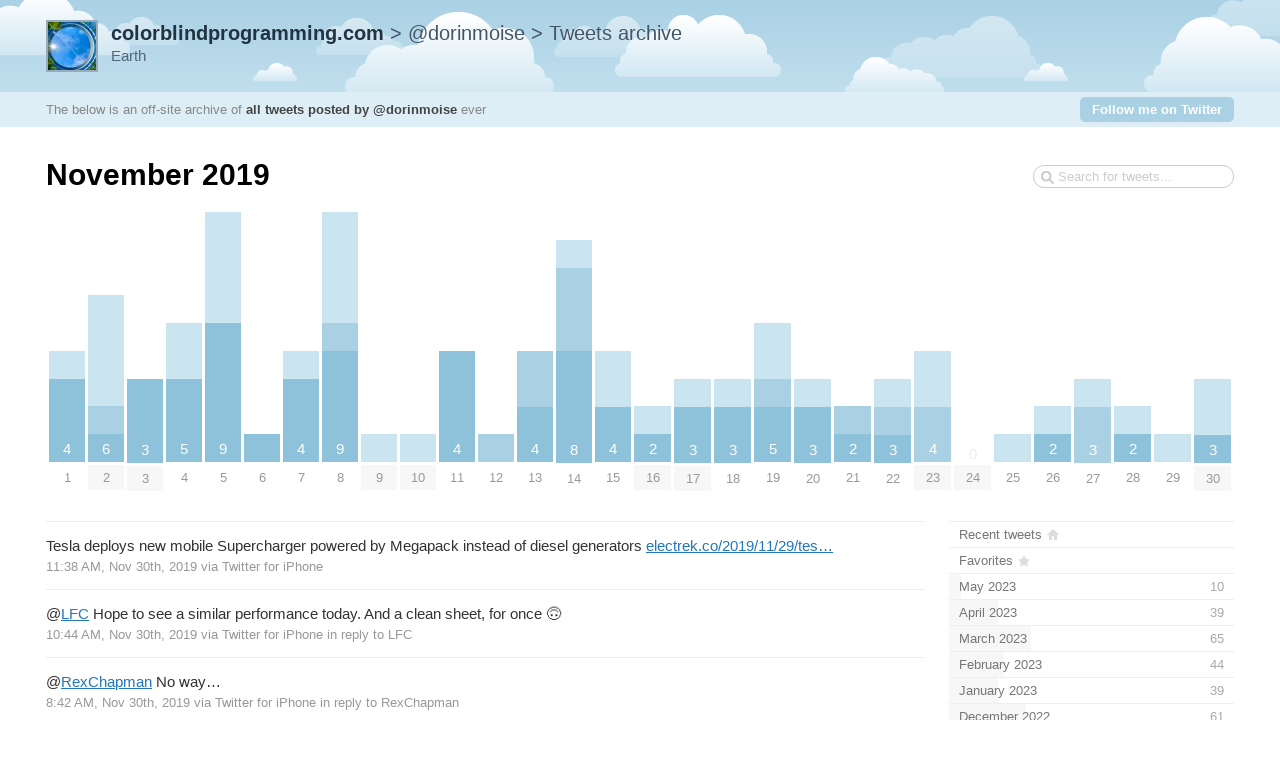

--- FILE ---
content_type: text/html; charset=utf-8
request_url: https://colorblindprogramming.com/tweetnest/2019/11
body_size: 15503
content:
<!DOCTYPE html PUBLIC "-//W3C//DTD XHTML 1.0 Strict//EN" "http://www.w3.org/TR/xhtml1/DTD/xhtml1-strict.dtd">
<html xmlns="http://www.w3.org/1999/xhtml" xml:lang="en" lang="en">
<head>
	<title>Tweets by @dorinmoise / November 2019</title>
	<meta http-equiv="Content-Type" content="text/html; charset=utf-8" />
	<meta name="description" content="An archive of all tweets written by Dorin M." />
	<meta name="author" content="Dorin M." />
	<link rel="stylesheet" href="/tweetnest/styles/streamlined/styles.css.php" type="text/css" />
	<script type="text/javascript" src="//ajax.googleapis.com/ajax/libs/jquery/1/jquery.min.js"></script>
	<script type="text/javascript" src="/tweetnest/tweets.js"></script>
</head>
<body>
	<div id="container">
		<div id="top">
			<div id="author">
				<h2><a href="https://colorblindprogramming.com/"><strong>colorblindprogramming.com</strong></a> &gt; <a href="https://twitter.com/dorinmoise">@dorinmoise</a> &gt; Tweets archive <img src="https://pbs.twimg.com/profile_images/1278024664971915264/3XnVKJvD_normal.jpg" width="48" height="48" alt="" /></h2>
								<p>Earth</p>
			</div>
			<div id="info">
				<p>The below is an off-site archive of <strong><a href="/tweetnest/">all tweets posted by @dorinmoise</a></strong> ever</p>
				<p class="follow"><a href="https://twitter.com/dorinmoise">Follow me on Twitter</a></p>
			</div>
		</div>
		<div id="content">
			<h1>November 2019</h1>
			<form id="search" action="/tweetnest/search" method="get"><div><input type="text" name="q" value="" /></div></form>
			<div id="days" class="days-30"><div class="dr">
				<div class="d"><a title="4 tweets, 1 reply" href="/tweetnest/2019/11/01"><span class="p" style="height:111.11px"><span class="n">4</span><span class="r" style="height:27.78px"></span></span><span class="m">1</span></a></div>
				<div class="d"><a title="6 tweets, 4 replies, 1 retweet" href="/tweetnest/2019/11/02"><span class="p" style="height:166.67px"><span class="n">6</span><span class="r" style="height:111.11px"></span><span class="rt" style="height:27.78px"></span></span><span class="m mm">2</span></a></div>
				<div class="d"><a title="3 tweets" href="/tweetnest/2019/11/03"><span class="p" style="height:83.33px"><span class="n">3</span></span><span class="m mm">3</span></a></div>
				<div class="d"><a title="5 tweets, 2 replies" href="/tweetnest/2019/11/04"><span class="p" style="height:138.89px"><span class="n">5</span><span class="r" style="height:55.56px"></span></span><span class="m">4</span></a></div>
				<div class="d"><a title="9 tweets, 4 replies" href="/tweetnest/2019/11/05"><span class="p" style="height:250px"><span class="n">9</span><span class="r" style="height:111.11px"></span></span><span class="m">5</span></a></div>
				<div class="d"><a title="1 tweet" href="/tweetnest/2019/11/06"><span class="p" style="height:27.78px"><span class="n"></span></span><span class="m">6</span></a></div>
				<div class="d"><a title="4 tweets, 1 reply" href="/tweetnest/2019/11/07"><span class="p" style="height:111.11px"><span class="n">4</span><span class="r" style="height:27.78px"></span></span><span class="m">7</span></a></div>
				<div class="d"><a title="9 tweets, 4 replies, 1 retweet" href="/tweetnest/2019/11/08"><span class="p" style="height:250px"><span class="n">9</span><span class="r" style="height:111.11px"></span><span class="rt" style="height:27.78px"></span></span><span class="m">8</span></a></div>
				<div class="d"><a title="1 tweet, 1 reply" href="/tweetnest/2019/11/09"><span class="p" style="height:27.78px"><span class="n"></span><span class="r" style="height:27.78px"></span></span><span class="m mm">9</span></a></div>
				<div class="d"><a title="1 tweet, 1 reply" href="/tweetnest/2019/11/10"><span class="p" style="height:27.78px"><span class="n"></span><span class="r" style="height:27.78px"></span></span><span class="m mm">10</span></a></div>
				<div class="d"><a title="4 tweets" href="/tweetnest/2019/11/11"><span class="p" style="height:111.11px"><span class="n">4</span></span><span class="m">11</span></a></div>
				<div class="d"><a title="1 tweet, 1 retweet" href="/tweetnest/2019/11/12"><span class="p" style="height:27.78px"><span class="n"></span><span class="rt" style="height:27.78px"></span></span><span class="m">12</span></a></div>
				<div class="d"><a title="4 tweets, 2 retweets" href="/tweetnest/2019/11/13"><span class="p" style="height:111.11px"><span class="n">4</span><span class="rt" style="height:55.56px"></span></span><span class="m">13</span></a></div>
				<div class="d"><a title="8 tweets, 1 reply, 3 retweets" href="/tweetnest/2019/11/14"><span class="p" style="height:222.22px"><span class="n">8</span><span class="r" style="height:27.78px"></span><span class="rt" style="height:83.33px"></span></span><span class="m">14</span></a></div>
				<div class="d"><a title="4 tweets, 2 replies" href="/tweetnest/2019/11/15"><span class="p" style="height:111.11px"><span class="n">4</span><span class="r" style="height:55.56px"></span></span><span class="m">15</span></a></div>
				<div class="d"><a title="2 tweets, 1 reply" href="/tweetnest/2019/11/16"><span class="p" style="height:55.56px"><span class="n">2</span><span class="r" style="height:27.78px"></span></span><span class="m mm">16</span></a></div>
				<div class="d"><a title="3 tweets, 1 reply" href="/tweetnest/2019/11/17"><span class="p" style="height:83.33px"><span class="n">3</span><span class="r" style="height:27.78px"></span></span><span class="m mm">17</span></a></div>
				<div class="d"><a title="3 tweets, 1 reply" href="/tweetnest/2019/11/18"><span class="p" style="height:83.33px"><span class="n">3</span><span class="r" style="height:27.78px"></span></span><span class="m">18</span></a></div>
				<div class="d"><a title="5 tweets, 2 replies, 1 retweet" href="/tweetnest/2019/11/19"><span class="p" style="height:138.89px"><span class="n">5</span><span class="r" style="height:55.56px"></span><span class="rt" style="height:27.78px"></span></span><span class="m">19</span></a></div>
				<div class="d"><a title="3 tweets, 1 reply" href="/tweetnest/2019/11/20"><span class="p" style="height:83.33px"><span class="n">3</span><span class="r" style="height:27.78px"></span></span><span class="m">20</span></a></div>
				<div class="d"><a title="2 tweets, 1 retweet" href="/tweetnest/2019/11/21"><span class="p" style="height:55.56px"><span class="n">2</span><span class="rt" style="height:27.78px"></span></span><span class="m">21</span></a></div>
				<div class="d"><a title="3 tweets, 1 reply, 1 retweet" href="/tweetnest/2019/11/22"><span class="p" style="height:83.33px"><span class="n">3</span><span class="r" style="height:27.78px"></span><span class="rt" style="height:27.78px"></span></span><span class="m">22</span></a></div>
				<div class="d"><a title="4 tweets, 2 replies, 2 retweets" href="/tweetnest/2019/11/23"><span class="p" style="height:111.11px"><span class="n">4</span><span class="r" style="height:55.56px"></span><span class="rt" style="height:55.56px"></span></span><span class="m mm">23</span></a></div>
				<div class="d"><a href="/tweetnest/2019/11/24"><span class="z">0</span><span class="m mm">24</span></a></div>
				<div class="d"><a title="1 tweet, 1 reply" href="/tweetnest/2019/11/25"><span class="p" style="height:27.78px"><span class="n"></span><span class="r" style="height:27.78px"></span></span><span class="m">25</span></a></div>
				<div class="d"><a title="2 tweets, 1 reply" href="/tweetnest/2019/11/26"><span class="p" style="height:55.56px"><span class="n">2</span><span class="r" style="height:27.78px"></span></span><span class="m">26</span></a></div>
				<div class="d"><a title="3 tweets, 1 reply, 2 retweets" href="/tweetnest/2019/11/27"><span class="p" style="height:83.33px"><span class="n">3</span><span class="r" style="height:27.78px"></span><span class="rt" style="height:55.56px"></span></span><span class="m">27</span></a></div>
				<div class="d"><a title="2 tweets, 1 reply" href="/tweetnest/2019/11/28"><span class="p" style="height:55.56px"><span class="n">2</span><span class="r" style="height:27.78px"></span></span><span class="m">28</span></a></div>
				<div class="d"><a title="1 tweet, 1 reply" href="/tweetnest/2019/11/29"><span class="p" style="height:27.78px"><span class="n"></span><span class="r" style="height:27.78px"></span></span><span class="m">29</span></a></div>
				<div class="d"><a title="3 tweets, 2 replies" href="/tweetnest/2019/11/30"><span class="p" style="height:83.33px"><span class="n">3</span><span class="r" style="height:55.56px"></span></span><span class="m mm">30</span></a></div>
			</div></div>

			<div id="c"><div id="primary">
				<div id="tweet-1200725826318340096" class="tweet">
					<p class="text">Tesla deploys new mobile Supercharger powered by Megapack instead of diesel generators <a class="link" href="https://t.co/kLgipHLxiB" title="https://electrek.co/2019/11/29/tesla-mobile-supercharger-megapack/">electrek.co/2019/11/29/tes…</a></p>
					<p class="meta">
						<a href="//twitter.com/dorinmoise/statuses/1200725826318340096" class="permalink">11:38 AM, Nov 30th, 2019</a>
						<span class="via">via <a href="https://twitter.com/download/iphone" rel="nofollow">Twitter for iPhone</a></span>
					</p>
				</div>
				<div id="tweet-1200712200836591616" class="tweet reply">
					<p class="text"><span class="at">@</span><a class="user" href="//twitter.com/LFC">LFC</a> Hope to see a similar performance today. And a clean sheet, for once 🙃</p>
					<p class="meta">
						<a href="//twitter.com/dorinmoise/statuses/1200712200836591616" class="permalink">10:44 AM, Nov 30th, 2019</a>
						<span class="via">via <a href="https://twitter.com/download/iphone" rel="nofollow">Twitter for iPhone</a></span>
						<a class="replyto" href="//twitter.com/LFC/statuses/1200701500219101184">in reply to LFC</a>
					</p>
				</div>
				<div id="tweet-1200681550192529409" class="tweet reply">
					<p class="text"><span class="at">@</span><a class="user" href="//twitter.com/RexChapman">RexChapman</a> No way&#8230;</p>
					<p class="meta">
						<a href="//twitter.com/dorinmoise/statuses/1200681550192529409" class="permalink">8:42 AM, Nov 30th, 2019</a>
						<span class="via">via <a href="https://twitter.com/download/iphone" rel="nofollow">Twitter for iPhone</a></span>
						<a class="replyto" href="//twitter.com/RexChapman/statuses/1200260658039869440">in reply to RexChapman</a>
					</p>
				</div>
				<div id="tweet-1200310732719640576" class="tweet reply">
					<p class="text"><span class="at">@</span><a class="user" href="//twitter.com/MoreMorganB">MoreMorganB</a> <span class="at">@</span><a class="user" href="//twitter.com/valleyhack">valleyhack</a> Lime Pro</p>
					<p class="meta">
						<a href="//twitter.com/dorinmoise/statuses/1200310732719640576" class="permalink">8:09 AM, Nov 29th, 2019</a>
						<span class="via">via <a href="https://twitter.com/download/iphone" rel="nofollow">Twitter for iPhone</a></span>
						<a class="replyto" href="//twitter.com/MoreMorganB/statuses/1200305270926139395">in reply to MoreMorganB</a>
					</p>
				</div>
				<div id="tweet-1200058107063406593" class="tweet">
					<p class="text">Holly VR cow! <a class="link" href="https://t.co/8ki0eYz87B" title="https://twitter.com/jonnytickle/status/1199038272871239681">twitter.com/jonnytickle/st…</a></p>
					<p class="meta">
						<a href="//twitter.com/dorinmoise/statuses/1200058107063406593" class="permalink">3:25 PM, Nov 28th, 2019</a>
						<span class="via">via <a href="https://twitter.com/download/iphone" rel="nofollow">Twitter for iPhone</a></span>
					</p>
				</div>
				<div id="tweet-1199986662098571264" class="tweet reply">
					<p class="text"><span class="at">@</span><a class="user" href="//twitter.com/duprelatour">duprelatour</a> <span class="at">@</span><a class="user" href="//twitter.com/IanHCooper">IanHCooper</a> <span class="at">@</span><a class="user" href="//twitter.com/LEGO_Group">LEGO_Group</a> <span class="at">@</span><a class="user" href="//twitter.com/colinmckerrache">colinmckerrache</a> <span class="at">@</span><a class="user" href="//twitter.com/elonmusk">elonmusk</a> Mate black everything <span class="at">@</span><a class="user" href="//twitter.com/MKBHD">MKBHD</a></p>
					<p class="meta">
						<a href="//twitter.com/dorinmoise/statuses/1199986662098571264" class="permalink">10:41 AM, Nov 28th, 2019</a>
						<span class="via">via <a href="https://twitter.com/download/iphone" rel="nofollow">Twitter for iPhone</a></span>
						<a class="replyto" href="//twitter.com/duprelatour/statuses/1199933670502682629">in reply to duprelatour</a>
					</p>
				</div>
				<div id="tweet-1199733712222601216" class="tweet retweet">
					<a class="pic pic-1" href="https://t.co/2Dog5HBxjX"><img src="https://pbs.twimg.com/media/EKZGHZRUwAISDCB.jpg:thumb" alt="" /></a>
					<p class="text"><a class="rt" href="//twitter.com/elonmusk"><strong>elonmusk</strong></a> This one is deep.<br />
Happy Thanksgiving! <a class="media picl picl-1" href="https://t.co/2Dog5HBxjX" data-image="https://pbs.twimg.com/media/EKZGHZRUwAISDCB.jpg">pic.twitter.com/2Dog5HBxjX</a></p>
					<p class="meta">
						<a href="//twitter.com/elonmusk/statuses/1199723451008704513" class="permalink">5:15 PM, Nov 27th, 2019</a>
						<span class="via">via <a href="https://twitter.com/download/iphone" rel="nofollow">Twitter for iPhone</a></span>
						<span class="rted">(retweeted on 5:56 PM, Nov 27th, 2019 <span class="via">via <a href="https://twitter.com/download/iphone" rel="nofollow">Twitter for iPhone</a></span>)</span>
					</p>
				</div>
				<div id="tweet-1199588428356169728" class="tweet retweet">
					<p class="text"><a class="rt" href="//twitter.com/FreedomeVPN"><strong>FreedomeVPN</strong></a> Get FREEDOME VPN with 50 % discount using the code BLACKWEEK at checkout! <br />
<br />
⚠️Limited time offer:..<a class="link" href="https://t.co/aMsNijc9DS" title="https://twitter.com/i/web/status/1199574950258053121">twitter.com/i/web/status/1…</a>DS</p>
					<p class="meta">
						<a href="//twitter.com/FreedomeVPN/statuses/1199574950258053121" class="permalink">7:25 AM, Nov 27th, 2019</a>
						<span class="via">via <a href="https://sproutsocial.com" rel="nofollow">Sprout Social</a></span>
						<span class="rted">(retweeted on 8:19 AM, Nov 27th, 2019 <span class="via">via <a href="https://twitter.com/download/iphone" rel="nofollow">Twitter for iPhone</a></span>)</span>
					</p>
				</div>
				<div id="tweet-1199567091608772610" class="tweet reply">
					<p class="text"><span class="at">@</span><a class="user" href="//twitter.com/5harath">5harath</a> <span class="at">@</span><a class="user" href="//twitter.com/ajlkn">ajlkn</a> 🤚</p>
					<p class="meta">
						<a href="//twitter.com/dorinmoise/statuses/1199567091608772610" class="permalink">6:54 AM, Nov 27th, 2019</a>
						<span class="via">via <a href="https://twitter.com/download/iphone" rel="nofollow">Twitter for iPhone</a></span>
						<a class="replyto" href="//twitter.com/5harath/statuses/1199399303300747271">in reply to 5harath</a>
					</p>
				</div>
				<div id="tweet-1199454786128617472" class="tweet">
					<p class="text"><a class="link" href="https://t.co/ctokeggXeB" title="https://www.smithsonianmag.com/science-nature/math-card-game-spot-it-180970873/">smithsonianmag.com/science-nature…</a></p>
					<p class="meta">
						<a href="//twitter.com/dorinmoise/statuses/1199454786128617472" class="permalink">11:28 PM, Nov 26th, 2019</a>
						<span class="via">via <a href="https://twitter.com/download/iphone" rel="nofollow">Twitter for iPhone</a></span>
					</p>
				</div>
				<div id="tweet-1199231893922885632" class="tweet reply">
					<p class="text"><span class="at">@</span><a class="user" href="//twitter.com/RoryGreenfield">RoryGreenfield</a> Bournemouth away is tricky, coming right after the Merseyside derby mid-week</p>
					<p class="meta">
						<a href="//twitter.com/dorinmoise/statuses/1199231893922885632" class="permalink">8:42 AM, Nov 26th, 2019</a>
						<span class="via">via <a href="https://twitter.com/download/iphone" rel="nofollow">Twitter for iPhone</a></span>
						<a class="replyto" href="//twitter.com/RoryGreenfield/statuses/1199230898224238592">in reply to RoryGreenfield</a>
					</p>
				</div>
				<div id="tweet-1199096820112273412" class="tweet reply">
					<p class="text"><span class="at">@</span><a class="user" href="//twitter.com/alexxx_avr">alexxx_avr</a> The 2-0 at Villa Park was in December: <a class="link" href="https://t.co/oDE2fdXLse" title="https://www.uefa.com/uefaeuropaleague/season=1997/matches/round=743/match=54547/">uefa.com/uefaeuropaleag…</a><br />
But yeah, this brings back memories&#8230;</p>
					<p class="meta">
						<a href="//twitter.com/dorinmoise/statuses/1199096820112273412" class="permalink">11:45 PM, Nov 25th, 2019</a>
						<span class="via">via <a href="https://twitter.com/download/iphone" rel="nofollow">Twitter for iPhone</a></span>
						<a class="replyto" href="//twitter.com/alexxx_avr/statuses/1199065809575927809">in reply to alexxx_avr</a>
					</p>
				</div>
				<div id="tweet-1198326698707734530" class="tweet retweet">
					<a class="pic pic-1" href="https://t.co/nnZGxdhCj2"><img src="https://pbs.twimg.com/media/EKEpfqJWwAAPKOH.jpg:thumb" alt="" /></a>
					<p class="text"><a class="rt" href="//twitter.com/LFC"><strong>LFC</strong></a> This TEAM ✊🔴 <a class="media picl picl-1" href="https://t.co/nnZGxdhCj2" data-image="https://pbs.twimg.com/media/EKEpfqJWwAAPKOH.jpg">pic.twitter.com/nnZGxdhCj2</a></p>
					<p class="meta">
						<a href="//twitter.com/LFC/statuses/1198284608762253313" class="permalink">5:58 PM, Nov 23rd, 2019</a>
						<span class="via">via <a href="https://mobile.twitter.com" rel="nofollow">Twitter Web App</a></span>
						<span class="rted">(retweeted on 8:45 PM, Nov 23rd, 2019 <span class="via">via <a href="https://twitter.com/download/iphone" rel="nofollow">Twitter for iPhone</a></span>)</span>
					</p>
				</div>
				<div id="tweet-1198263813071613954" class="tweet reply">
					<p class="text"><span class="at">@</span><a class="user" href="//twitter.com/BassTunedToRed">BassTunedToRed</a> Forgetful 0-0</p>
					<p class="meta">
						<a href="//twitter.com/dorinmoise/statuses/1198263813071613954" class="permalink">4:35 PM, Nov 23rd, 2019</a>
						<span class="via">via <a href="https://twitter.com/download/iphone" rel="nofollow">Twitter for iPhone</a></span>
						<a class="replyto" href="//twitter.com/BassTunedToRed/statuses/1198241037719920640">in reply to BassTunedToRed</a>
					</p>
				</div>
				<div id="tweet-1198263484930314240" class="tweet reply">
					<p class="text"><span class="at">@</span><a class="user" href="//twitter.com/JamesPearceLFC">JamesPearceLFC</a> Who&#8217;s the penalty taker with both Milner and Salah absent?</p>
					<p class="meta">
						<a href="//twitter.com/dorinmoise/statuses/1198263484930314240" class="permalink">4:34 PM, Nov 23rd, 2019</a>
						<span class="via">via <a href="https://twitter.com/download/iphone" rel="nofollow">Twitter for iPhone</a></span>
						<a class="replyto" href="//twitter.com/JamesPearceLFC/statuses/1198240069943013377">in reply to JamesPearceLFC</a>
					</p>
				</div>
				<div id="tweet-1198141710997565441" class="tweet retweet">
					<p class="text"><a class="rt" href="//twitter.com/nowthisnews"><strong>nowthisnews</strong></a> &#8216;If Facebook were around in the 1930s, it would have allowed Hitler to post 30-second ads&#8217; &#8212; Listen to Sacha Baron.<a class="link" href="https://t.co/bWiKb1CKK6" title="https://twitter.com/i/web/status/1198001458773450752">twitter.com/i/web/status/1…</a>KK6</p>
					<p class="meta">
						<a href="//twitter.com/nowthisnews/statuses/1198001458773450752" class="permalink">11:13 PM, Nov 22nd, 2019</a>
						<span class="via">via <a href="https://studio.twitter.com" rel="nofollow">Twitter Media Studio</a></span>
						<span class="rted">(retweeted on 8:30 AM, Nov 23rd, 2019 <span class="via">via <a href="https://twitter.com/download/iphone" rel="nofollow">Twitter for iPhone</a></span>)</span>
					</p>
				</div>
				<div id="tweet-1197887334353711104" class="tweet">
					<p class="text">If flat Earthers would talk about climate change: <a class="link" href="https://t.co/DaK6IOqOtu" title="https://twitter.com/kmac/status/1197675374554963968">twitter.com/kmac/status/11…</a></p>
					<p class="meta">
						<a href="//twitter.com/dorinmoise/statuses/1197887334353711104" class="permalink">3:39 PM, Nov 22nd, 2019</a>
						<span class="via">via <a href="https://twitter.com/download/iphone" rel="nofollow">Twitter for iPhone</a></span>
					</p>
				</div>
				<div id="tweet-1197753389595217921" class="tweet reply">
					<p class="text"><span class="at">@</span><a class="user" href="//twitter.com/CD_Mobile_Films">CD_Mobile_Films</a> <span class="at">@</span><a class="user" href="//twitter.com/MKBHD">MKBHD</a> Plus, it&#8217;s mostly for Mars&#8230;</p>
					<p class="meta">
						<a href="//twitter.com/dorinmoise/statuses/1197753389595217921" class="permalink">6:47 AM, Nov 22nd, 2019</a>
						<span class="via">via <a href="https://twitter.com/download/iphone" rel="nofollow">Twitter for iPhone</a></span>
						<a class="replyto" href="//twitter.com/CD_Mobile_Films/statuses/1197738118935404544">in reply to CD_Mobile_Films</a>
					</p>
				</div>
				<div id="tweet-1197752025632653313" class="tweet retweet">
					<p class="text"><a class="rt" href="//twitter.com/TwitterSafety"><strong>TwitterSafety</strong></a> We&#8217;re also making it easier to secure your account with Two-Factor Authentication. Starting today, you can enroll i..<a class="link" href="https://t.co/upDpNqssrH" title="https://twitter.com/i/web/status/1197621020229804054">twitter.com/i/web/status/1…</a>rH</p>
					<p class="meta">
						<a href="//twitter.com/TwitterSafety/statuses/1197621020229804054" class="permalink">10:01 PM, Nov 21st, 2019</a>
						<span class="via">via <a href="https://mobile.twitter.com" rel="nofollow">Twitter Web App</a></span>
						<span class="rted">(retweeted on 6:41 AM, Nov 22nd, 2019 <span class="via">via <a href="https://twitter.com/download/iphone" rel="nofollow">Twitter for iPhone</a></span>)</span>
					</p>
				</div>
				<div id="tweet-1197503970291437568" class="tweet">
					<p class="text">Looking good: <a class="link" href="https://t.co/N8NUOJAJBB" title="https://www.theverge.com/2019/11/19/20973020/audi-e-tron-sportback-sedan-la-auto-show-2019">theverge.com/2019/11/19/209…</a> <br />
<a class="hashtag" rel="search" href="//twitter.com/search?q=%23theFutureIsElectric">#theFutureIsElectric</a></p>
					<p class="meta">
						<a href="//twitter.com/dorinmoise/statuses/1197503970291437568" class="permalink">2:16 PM, Nov 21st, 2019</a>
						<span class="via">via <a href="https://mobile.twitter.com" rel="nofollow">Twitter Web App</a></span>
					</p>
				</div>
				<div id="tweet-1197500196135063553" class="tweet retweet">
					<p class="text"><a class="rt" href="//twitter.com/GMccurtin89"><strong>GMccurtin89</strong></a> My nephew when he realises he&#8217;s going to see Liverpool at Anfield for the first time. Heartbreaking stuff! 😭❤️ <span class="at">@</span><a class="user" href="//twitter.com/LFC">LFC</a>..<a class="link" href="https://t.co/cwaLI5r2R3" title="https://twitter.com/i/web/status/1197458182202937344">twitter.com/i/web/status/1…</a>R3</p>
					<p class="meta">
						<a href="//twitter.com/GMccurtin89/statuses/1197458182202937344" class="permalink">11:14 AM, Nov 21st, 2019</a>
						<span class="via">via <a href="https://twitter.com/download/iphone" rel="nofollow">Twitter for iPhone</a></span>
						<span class="rted">(retweeted on 2:01 PM, Nov 21st, 2019 <span class="via">via <a href="https://twitter.com/download/iphone" rel="nofollow">Twitter for iPhone</a></span>)</span>
					</p>
				</div>
				<div id="tweet-1197267565258653698" class="tweet">
					<p class="text">&#8220;Choose your words carefully&#8221; <br />
&#8212; Berta, 21st century philosopher and housekeeper <a class="link" href="https://t.co/UoccOmSufk" title="https://www.theguardian.com/environment/2019/nov/20/extinction-rebellion-founders-holocaust-remarks-spark-fury">theguardian.com/environment/20…</a>k</p>
					<p class="meta">
						<a href="//twitter.com/dorinmoise/statuses/1197267565258653698" class="permalink">10:36 PM, Nov 20th, 2019</a>
						<span class="via">via <a href="https://twitter.com/download/iphone" rel="nofollow">Twitter for iPhone</a></span>
					</p>
				</div>
				<div id="tweet-1197159116415877126" class="tweet reply">
					<p class="text"><span class="at">@</span><a class="user" href="//twitter.com/footballfactman">footballfactman</a> <span class="at">@</span><a class="user" href="//twitter.com/lubomerkov">lubomerkov</a> <span class="at">@</span><a class="user" href="//twitter.com/ZebedeePaul">ZebedeePaul</a> Really worried, indeed 👍 <a class="link" href="https://t.co/oORovLtrcy" title="https://twitter.com/zonal_marking/status/1197078325832953856">twitter.com/zonal_marking/…</a></p>
					<p class="meta">
						<a href="//twitter.com/dorinmoise/statuses/1197159116415877126" class="permalink">3:25 PM, Nov 20th, 2019</a>
						<span class="via">via <a href="https://twitter.com/download/iphone" rel="nofollow">Twitter for iPhone</a></span>
						<a class="replyto" href="//twitter.com/footballfactman/statuses/1197124632798777344">in reply to footballfactman</a>
					</p>
				</div>
				<div id="tweet-1197157779003314177" class="tweet">
					<p class="text">The dark mode is here to stay. Loving it!<br />
&#8220;Meet the All-New Spark: Slick New Design, Avatars, Customizable Email Ac..<a class="link" href="https://t.co/S7cIcepgLM" title="https://twitter.com/i/web/status/1197157779003314177">twitter.com/i/web/status/1…</a>LM</p>
					<p class="meta">
						<a href="//twitter.com/dorinmoise/statuses/1197157779003314177" class="permalink">3:20 PM, Nov 20th, 2019</a>
						<span class="via">via <a href="https://twitter.com" rel="nofollow">Twitter Web Client</a></span>
					</p>
				</div>
				<div id="tweet-1196912852751269889" class="tweet retweet">
					<a class="pic pic-1" href="https://t.co/kRA9OqkOgU"><img src="https://pbs.twimg.com/media/EJVFHqhWsAAdsnh.jpg:thumb" alt="" /></a>
					<p class="text"><a class="rt" href="//twitter.com/careecodes"><strong>careecodes</strong></a> UX Is My Passion 🥰 <a class="media picl picl-1" href="https://t.co/kRA9OqkOgU" data-image="https://pbs.twimg.com/media/EJVFHqhWsAAdsnh.jpg">pic.twitter.com/kRA9OqkOgU</a></p>
					<p class="meta">
						<a href="//twitter.com/careecodes/statuses/1194937279355207680" class="permalink">12:17 PM, Nov 14th, 2019</a>
						<span class="via">via <a href="https://mobile.twitter.com" rel="nofollow">Twitter Web App</a></span>
						<span class="rted">(retweeted on 11:07 PM, Nov 19th, 2019 <span class="via">via <a href="https://twitter.com/download/iphone" rel="nofollow">Twitter for iPhone</a></span>)</span>
					</p>
				</div>
				<div id="tweet-1196911458803736576" class="tweet reply">
					<p class="text"><span class="at">@</span><a class="user" href="//twitter.com/GaryLineker">GaryLineker</a> <span class="at">@</span><a class="user" href="//twitter.com/bruceschoenfeld">bruceschoenfeld</a> <span class="at">@</span><a class="user" href="//twitter.com/SpursOfficial">SpursOfficial</a> So did Ranieri</p>
					<p class="meta">
						<a href="//twitter.com/dorinmoise/statuses/1196911458803736576" class="permalink">11:01 PM, Nov 19th, 2019</a>
						<span class="via">via <a href="https://twitter.com/download/iphone" rel="nofollow">Twitter for iPhone</a></span>
						<a class="replyto" href="//twitter.com/GaryLineker/statuses/1196878363568279552">in reply to GaryLineker</a>
					</p>
				</div>
				<div id="tweet-1196864687188656128" class="tweet">
					<p class="text">&#8216;This Is Not Cool!&#8217; - Astronomers Despair As SpaceX Starlink Train Ruins Observation Of Nearby Galaxies <a class="link" href="https://t.co/jZAiARx2iL" title="https://www.forbes.com/sites/jonathanocallaghan/2019/11/18/this-is-not-coolastronomers-despair-as-spacex-starlink-train-ruins-observation-of-nearby-galaxies/">forbes.com/sites/jonathan…</a></p>
					<p class="meta">
						<a href="//twitter.com/dorinmoise/statuses/1196864687188656128" class="permalink">7:55 PM, Nov 19th, 2019</a>
						<span class="via">via <a href="https://twitter.com/download/iphone" rel="nofollow">Twitter for iPhone</a></span>
					</p>
				</div>
				<div id="tweet-1196854556073877507" class="tweet reply">
					<p class="text"><span class="at">@</span><a class="user" href="//twitter.com/elonmusk">elonmusk</a> Not secure 😮</p>
					<p class="meta">
						<a href="//twitter.com/dorinmoise/statuses/1196854556073877507" class="permalink">7:15 PM, Nov 19th, 2019</a>
						<span class="via">via <a href="https://twitter.com/download/iphone" rel="nofollow">Twitter for iPhone</a></span>
						<a class="replyto" href="//twitter.com/elonmusk/statuses/1196841223585030144">in reply to elonmusk</a>
					</p>
				</div>
				<div id="tweet-1196838319059066881" class="tweet">
					<p class="text">This is in the same time awesome and sad: <a class="link" href="https://t.co/jURWbIe3mm" title="https://www.newscientist.com/article/2222907-ai-can-predict-if-youll-die-soon-but-weve-no-idea-how-it-works/">newscientist.com/article/222290…</a></p>
					<p class="meta">
						<a href="//twitter.com/dorinmoise/statuses/1196838319059066881" class="permalink">6:11 PM, Nov 19th, 2019</a>
						<span class="via">via <a href="https://twitter.com" rel="nofollow">Twitter Web Client</a></span>
					</p>
				</div>
				<div id="tweet-1196553996342837254" class="tweet">
					<p class="text">&#8220;It&#8217;s essentially what Roberto Firmino would look like if he was a Pokemon&#8221; 🤣🤣🤣 <a class="link" href="https://t.co/ZYxqWSMvf2" title="https://www.soccerbible.com/news/2019/10/ranking-every-premier-league-mascot-by-how-hard-it-looks/">soccerbible.com/news/2019/10/r…</a></p>
					<p class="meta">
						<a href="//twitter.com/dorinmoise/statuses/1196553996342837254" class="permalink">11:21 PM, Nov 18th, 2019</a>
						<span class="via">via <a href="https://twitter.com/download/iphone" rel="nofollow">Twitter for iPhone</a></span>
					</p>
				</div>
				<div id="tweet-1196404322566901760" class="tweet">
					<p class="text">It&#8217;s settled then: <a class="link" href="https://t.co/Sr1b6CUScJ">xkcd.com/1235/</a></p>
					<p class="meta">
						<a href="//twitter.com/dorinmoise/statuses/1196404322566901760" class="permalink">1:26 PM, Nov 18th, 2019</a>
						<span class="via">via <a href="https://twitter.com/download/iphone" rel="nofollow">Twitter for iPhone</a></span>
					</p>
				</div>
				<div id="tweet-1196311088314376192" class="tweet reply">
					<p class="text"><span class="at">@</span><a class="user" href="//twitter.com/UtterlyTC">UtterlyTC</a> Cc <span class="at">@</span><a class="user" href="//twitter.com/BassTunedToRed">BassTunedToRed</a> 😉</p>
					<p class="meta">
						<a href="//twitter.com/dorinmoise/statuses/1196311088314376192" class="permalink">7:16 AM, Nov 18th, 2019</a>
						<span class="via">via <a href="https://twitter.com/download/iphone" rel="nofollow">Twitter for iPhone</a></span>
						<a class="replyto" href="//twitter.com/UtterlyTC/statuses/1196139700236537857">in reply to UtterlyTC</a>
					</p>
				</div>
				<div id="tweet-1196170867543334914" class="tweet reply">
					<p class="text"><span class="at">@</span><a class="user" href="//twitter.com/ajlkn">ajlkn</a> <a class="link" href="https://t.co/r4D8vBXADg" title="https://twitter.com/xkcdcomic/status/1194764847054852096?s=21">twitter.com/xkcdcomic/stat…</a></p>
					<p class="meta">
						<a href="//twitter.com/dorinmoise/statuses/1196170867543334914" class="permalink">9:58 PM, Nov 17th, 2019</a>
						<span class="via">via <a href="https://twitter.com/download/iphone" rel="nofollow">Twitter for iPhone</a></span>
						<a class="replyto" href="//twitter.com/ajlkn/statuses/1196164713383641091">in reply to ajlkn</a>
					</p>
				</div>
				<div id="tweet-1196168715903098880" class="tweet">
					<p class="text">Valid question here: where is the discussion about players cheating? <a class="link" href="https://t.co/N2R6EhmDXK" title="https://twitter.com/adamleventhal/status/1196136313155702785">twitter.com/adamleventhal/…</a></p>
					<p class="meta">
						<a href="//twitter.com/dorinmoise/statuses/1196168715903098880" class="permalink">9:50 PM, Nov 17th, 2019</a>
						<span class="via">via <a href="https://twitter.com/download/iphone" rel="nofollow">Twitter for iPhone</a></span>
					</p>
				</div>
				<div id="tweet-1196008447042629632" class="tweet">
					<p class="text">Investigative journalism <br />
Plane stowaway: Who was Kenyan man who fell into London garden?  <a class="link" href="https://t.co/3653EJO0Xa" title="https://news.sky.com/story/who-was-the-man-who-fell-from-the-sky-11859868">news.sky.com/story/who-was-…</a></p>
					<p class="meta">
						<a href="//twitter.com/dorinmoise/statuses/1196008447042629632" class="permalink">11:13 AM, Nov 17th, 2019</a>
						<span class="via">via <a href="https://twitter.com/download/iphone" rel="nofollow">Twitter for iPhone</a></span>
					</p>
				</div>
				<div id="tweet-1195792202951282688" class="tweet reply">
					<p class="text"><span class="at">@</span><a class="user" href="//twitter.com/RoryGreenfield">RoryGreenfield</a> 101 points from the last 38 PL games. Average, indeed. Oh, forgot lucky&#8230;<br />
<br />
<a class="link" href="https://t.co/eGqZy6KPfl" title="https://twitter.com/footyaccums/status/1194253862732996608?s=21">twitter.com/footyaccums/st…</a></p>
					<p class="meta">
						<a href="//twitter.com/dorinmoise/statuses/1195792202951282688" class="permalink">8:54 PM, Nov 16th, 2019</a>
						<span class="via">via <a href="https://twitter.com/download/iphone" rel="nofollow">Twitter for iPhone</a></span>
						<a class="replyto" href="//twitter.com/RoryGreenfield/statuses/1195782743008980992">in reply to RoryGreenfield</a>
					</p>
				</div>
				<div id="tweet-1195611385167859713" class="tweet">
					<p class="text">We&#8217;d have more quantum computers if it weren&#8217;t so hard to find the damn cables - MIT Technology Review <a class="link" href="https://t.co/uEn0lga1Qi" title="https://www.technologyreview.com/s/612760/quantum-computers-component-shortage/">technologyreview.com/s/612760/quant…</a></p>
					<p class="meta">
						<a href="//twitter.com/dorinmoise/statuses/1195611385167859713" class="permalink">8:55 AM, Nov 16th, 2019</a>
						<span class="via">via <a href="https://twitter.com/download/iphone" rel="nofollow">Twitter for iPhone</a></span>
					</p>
				</div>
				<div id="tweet-1195363549972959232" class="tweet">
					<p class="text">&#8230; but surely the &#8220;thoughts and prayers&#8221; will make it up for it <a class="link" href="https://t.co/KUtvrnvxgw" title="https://twitter.com/fred_guttenberg/status/1195334157867474944">twitter.com/fred_guttenber…</a></p>
					<p class="meta">
						<a href="//twitter.com/dorinmoise/statuses/1195363549972959232" class="permalink">4:30 PM, Nov 15th, 2019</a>
						<span class="via">via <a href="https://twitter.com/download/iphone" rel="nofollow">Twitter for iPhone</a></span>
					</p>
				</div>
				<div id="tweet-1195362389950107653" class="tweet reply">
					<p class="text"><span class="at">@</span><a class="user" href="//twitter.com/VladBogos">VladBogos</a> May it be for the good reasons! 👍<br />
Last time I did this with my nephew I heard some bad words 🤬 that I ha..<a class="link" href="https://t.co/G2TCvlGeLa" title="https://twitter.com/i/web/status/1195362389950107653">twitter.com/i/web/status/1…</a>La</p>
					<p class="meta">
						<a href="//twitter.com/dorinmoise/statuses/1195362389950107653" class="permalink">4:26 PM, Nov 15th, 2019</a>
						<span class="via">via <a href="https://twitter.com/download/iphone" rel="nofollow">Twitter for iPhone</a></span>
						<a class="replyto" href="//twitter.com/VladBogos/statuses/1195331494111256576">in reply to VladBogos</a>
					</p>
				</div>
				<div id="tweet-1195253251291197440" class="tweet">
					<p class="text">The US has become an idiocracy by now.  <a class="link" href="https://t.co/nB3YWu2W86" title="https://time.com/4327424/idiocracy/">time.com/4327424/idiocr…</a></p>
					<p class="meta">
						<a href="//twitter.com/dorinmoise/statuses/1195253251291197440" class="permalink">9:12 AM, Nov 15th, 2019</a>
						<span class="via">via <a href="https://twitter.com/download/iphone" rel="nofollow">Twitter for iPhone</a></span>
					</p>
				</div>
				<div id="tweet-1195250492844232704" class="tweet reply">
					<p class="text"><span class="at">@</span><a class="user" href="//twitter.com/ajlkn">ajlkn</a> Wouldn&#8217;t it work with <span class="at">@</span><a class="user" href="//twitter.com/Authy">Authy</a> as well? Doesn&#8217;t have to be Google Authenticator</p>
					<p class="meta">
						<a href="//twitter.com/dorinmoise/statuses/1195250492844232704" class="permalink">9:01 AM, Nov 15th, 2019</a>
						<span class="via">via <a href="https://twitter.com/download/iphone" rel="nofollow">Twitter for iPhone</a></span>
						<a class="replyto" href="//twitter.com/ajlkn/statuses/1195221084532092929">in reply to ajlkn</a>
					</p>
				</div>
				<div id="tweet-1195106684672364545" class="tweet">
					<p class="text">The queue for women&#8217;s toilets is a feminist issue <a class="link" href="https://t.co/mqgFhQcwWQ" title="https://www.theguardian.com/commentisfree/2019/nov/14/queue-ladies-loo-feminist-issue-public-toilets?CMP=Share_iOSApp_Other">theguardian.com/commentisfree/…</a></p>
					<p class="meta">
						<a href="//twitter.com/dorinmoise/statuses/1195106684672364545" class="permalink">11:30 PM, Nov 14th, 2019</a>
						<span class="via">via <a href="https://twitter.com/download/iphone" rel="nofollow">Twitter for iPhone</a></span>
					</p>
				</div>
				<div id="tweet-1195100600628850688" class="tweet">
					<p class="text">International break, so time to read again &#8220;How Data (and Some Breathtaking Soccer) Brought Liverpool to the Cusp o..<a class="link" href="https://t.co/1Cb6tqCPt0" title="https://twitter.com/i/web/status/1195100600628850688">twitter.com/i/web/status/1…</a>t0</p>
					<p class="meta">
						<a href="//twitter.com/dorinmoise/statuses/1195100600628850688" class="permalink">11:06 PM, Nov 14th, 2019</a>
						<span class="via">via <a href="https://twitter.com" rel="nofollow">Twitter Web Client</a></span>
					</p>
				</div>
				<div id="tweet-1195062414724784128" class="tweet">
					<a class="pic pic-1" href="https://t.co/qmTd0Htag2"><img src="https://pbs.twimg.com/media/EJW27S4XkAAzZEU.jpg:thumb" alt="" /></a>
					<p class="text"><a class="hashtag" rel="search" href="//twitter.com/search?q=%23NewProfilePic">#NewProfilePic</a> <a class="media picl picl-1" href="https://t.co/qmTd0Htag2" data-image="https://pbs.twimg.com/media/EJW27S4XkAAzZEU.jpg">pic.twitter.com/qmTd0Htag2</a></p>
					<p class="meta">
						<a href="//twitter.com/dorinmoise/statuses/1195062414724784128" class="permalink">8:34 PM, Nov 14th, 2019</a>
						<span class="via">via <a href="https://twitter.com/download/iphone" rel="nofollow">Twitter for iPhone</a></span>
					</p>
				</div>
				<div id="tweet-1194877761174810625" class="tweet reply">
					<a class="pic pic-1" href="https://t.co/AiMbJdwZtA"><img src="https://pbs.twimg.com/media/EJUO_UuX0AEGr3p.jpg:thumb" alt="" /></a>
					<p class="text"><span class="at">@</span><a class="user" href="//twitter.com/LFC">LFC</a> <span class="at">@</span><a class="user" href="//twitter.com/LFCRetail">LFCRetail</a> Bobby 😁 <a class="media picl picl-1" href="https://t.co/AiMbJdwZtA" data-image="https://pbs.twimg.com/media/EJUO_UuX0AEGr3p.jpg">pic.twitter.com/AiMbJdwZtA</a></p>
					<p class="meta">
						<a href="//twitter.com/dorinmoise/statuses/1194877761174810625" class="permalink">8:20 AM, Nov 14th, 2019</a>
						<span class="via">via <a href="https://twitter.com/download/iphone" rel="nofollow">Twitter for iPhone</a></span>
						<a class="replyto" href="//twitter.com/LFC/statuses/1194872591728680961">in reply to LFC</a>
					</p>
				</div>
				<div id="tweet-1194876431081394176" class="tweet retweet">
					<p class="text"><a class="rt" href="//twitter.com/DanielMiessler"><strong>DanielMiessler</strong></a> My attempt to clear up some mystery/confusion around the flu vaccine.<br />
<br />
<a class="link" href="https://t.co/ljtGjV6QNv" title="https://danielmiessler.com/blog/why-some-people-get-sick-from-the-flu-shot/">danielmiessler.com/blog/why-some-…</a></p>
					<p class="meta">
						<a href="//twitter.com/DanielMiessler/statuses/1194804173742780416" class="permalink">3:28 AM, Nov 14th, 2019</a>
						<span class="via">via <a href="https://buffer.com" rel="nofollow">Buffer</a></span>
						<span class="rted">(retweeted on 8:15 AM, Nov 14th, 2019 <span class="via">via <a href="https://twitter.com/download/iphone" rel="nofollow">Twitter for iPhone</a></span>)</span>
					</p>
				</div>
				<div id="tweet-1194875570464706563" class="tweet retweet">
					<a class="pic pic-1" href="https://t.co/oTXq2Sitoy"><img src="https://pbs.twimg.com/media/EJSoTBGVAAAx_-g.png:thumb" alt="" /></a>
					<p class="text"><a class="rt" href="//twitter.com/xkcdComic"><strong>xkcdComic</strong></a> Machine Learning Captcha <a class="link" href="https://t.co/MxDcis6Jga">xkcd.com/2228/</a> <a class="link" href="https://t.co/Mbd61jMtn3">m.xkcd.com/2228/</a> <a class="media picl picl-1" href="https://t.co/oTXq2Sitoy" data-image="https://pbs.twimg.com/media/EJSoTBGVAAAx_-g.png">pic.twitter.com/oTXq2Sitoy</a></p>
					<p class="meta">
						<a href="//twitter.com/xkcdComic/statuses/1194764847054852096" class="permalink">12:51 AM, Nov 14th, 2019</a>
						<span class="via">via <a href="http://dghubble.com" rel="nofollow">xkcdComic</a></span>
						<span class="rted">(retweeted on 8:11 AM, Nov 14th, 2019 <span class="via">via <a href="https://twitter.com/download/iphone" rel="nofollow">Twitter for iPhone</a></span>)</span>
					</p>
				</div>
				<div id="tweet-1194873812388663296" class="tweet retweet">
					<p class="text"><a class="rt" href="//twitter.com/le_rond"><strong>le_rond</strong></a> The Dark Psychology of Social Networks <a class="link" href="https://t.co/VKIRggOYEK" title="https://www.theatlantic.com/magazine/archive/2019/12/social-media-democracy/600763/">theatlantic.com/magazine/archi…</a></p>
					<p class="meta">
						<a href="//twitter.com/le_rond/statuses/1194734017414860801" class="permalink">10:49 PM, Nov 13th, 2019</a>
						<span class="via">via <a href="https://twitter.com/download/iphone" rel="nofollow">Twitter for iPhone</a></span>
						<span class="rted">(retweeted on 8:04 AM, Nov 14th, 2019 <span class="via">via <a href="https://twitter.com/download/iphone" rel="nofollow">Twitter for iPhone</a></span>)</span>
					</p>
				</div>
				<div id="tweet-1194872870587027457" class="tweet">
					<p class="text">Air pollution nanoparticles linked to brain cancer for first time  <a class="link" href="https://t.co/zUTWPxo50B" title="https://www.theguardian.com/environment/2019/nov/13/air-pollution-particles-linked-to-brain-cancer-in-new-research">theguardian.com/environment/20…</a></p>
					<p class="meta">
						<a href="//twitter.com/dorinmoise/statuses/1194872870587027457" class="permalink">8:01 AM, Nov 14th, 2019</a>
						<span class="via">via <a href="https://twitter.com/download/iphone" rel="nofollow">Twitter for iPhone</a></span>
					</p>
				</div>
				<div id="tweet-1194735684222930945" class="tweet">
					<p class="text">Almost 200X the fine of Barcelona&#8230; <a class="link" href="https://t.co/0bUp8XVD8n" title="https://www.bbc.com/sport/football/50404855">bbc.com/sport/football…</a></p>
					<p class="meta">
						<a href="//twitter.com/dorinmoise/statuses/1194735684222930945" class="permalink">10:55 PM, Nov 13th, 2019</a>
						<span class="via">via <a href="https://twitter.com/download/iphone" rel="nofollow">Twitter for iPhone</a></span>
					</p>
				</div>
				<div id="tweet-1194630252766482434" class="tweet retweet">
					<p class="text"><a class="rt" href="//twitter.com/valleyhack"><strong>valleyhack</strong></a> Unusual one here. Went to Svalbard with the CEO of GitHub because they&#8217;ve stored the world&#8217;s open source software i..<a class="link" href="https://t.co/FBYm1bnKUJ" title="https://twitter.com/i/web/status/1194619569152782336">twitter.com/i/web/status/1…</a>UJ</p>
					<p class="meta">
						<a href="//twitter.com/valleyhack/statuses/1194619569152782336" class="permalink">3:14 PM, Nov 13th, 2019</a>
						<span class="via">via <a href="https://mobile.twitter.com" rel="nofollow">Twitter Web App</a></span>
						<span class="rted">(retweeted on 3:57 PM, Nov 13th, 2019 <span class="via">via <a href="https://twitter.com/download/iphone" rel="nofollow">Twitter for iPhone</a></span>)</span>
					</p>
				</div>
				<div id="tweet-1194525816975179777" class="tweet retweet">
					<a class="pic pic-1" href="https://t.co/kHJs6FmVIi"><img src="https://pbs.twimg.com/ext_tw_video_thumb/1194075249270149120/pu/img/V3egk8qbsq3n27yD.jpg:thumb" alt="" /></a>
					<p class="text"><a class="rt" href="//twitter.com/OregonProgress"><strong>OregonProgress</strong></a> When you get in to an argument with the cat <a class="media picl picl-1" href="https://t.co/kHJs6FmVIi" data-image="https://pbs.twimg.com/ext_tw_video_thumb/1194075249270149120/pu/img/V3egk8qbsq3n27yD.jpg">pic.twitter.com/kHJs6FmVIi</a></p>
					<p class="meta">
						<a href="//twitter.com/OregonProgress/statuses/1194075398423769088" class="permalink">3:12 AM, Nov 12th, 2019</a>
						<span class="via">via <a href="https://twitter.com/download/android" rel="nofollow">Twitter for Android</a></span>
						<span class="rted">(retweeted on 9:02 AM, Nov 13th, 2019 <span class="via">via <a href="https://twitter.com/download/iphone" rel="nofollow">Twitter for iPhone</a></span>)</span>
					</p>
				</div>
				<div id="tweet-1194503909710188544" class="tweet">
					<p class="text">Couldn&#8217;t agree more. Less *is* more <a class="link" href="https://t.co/4NNOKfWAeS" title="https://twitter.com/andrewchen/status/1193619877489192961">twitter.com/andrewchen/sta…</a></p>
					<p class="meta">
						<a href="//twitter.com/dorinmoise/statuses/1194503909710188544" class="permalink">7:34 AM, Nov 13th, 2019</a>
						<span class="via">via <a href="https://twitter.com/download/iphone" rel="nofollow">Twitter for iPhone</a></span>
					</p>
				</div>
				<div id="tweet-1194149619330097157" class="tweet retweet">
					<p class="text"><a class="rt" href="//twitter.com/DaleJohnsonESPN"><strong>DaleJohnsonESPN</strong></a> If you want to understand how the Hawk-eye offside lines work, please watch this video. It explains how perspective..<a class="link" href="https://t.co/6w5JpRfPA7" title="https://twitter.com/i/web/status/1193873216059691009">twitter.com/i/web/status/1…</a>A7</p>
					<p class="meta">
						<a href="//twitter.com/DaleJohnsonESPN/statuses/1193873216059691009" class="permalink">1:48 PM, Nov 11th, 2019</a>
						<span class="via">via <a href="https://mobile.twitter.com" rel="nofollow">Twitter Web App</a></span>
						<span class="rted">(retweeted on 8:07 AM, Nov 12th, 2019 <span class="via">via <a href="https://twitter.com/download/iphone" rel="nofollow">Twitter for iPhone</a></span>)</span>
					</p>
				</div>
				<div id="tweet-1194021985807941632" class="tweet">
					<p class="text">A Dad Took A Photo Of His Daughter Every Week &#8212; Here&#8217;s Her Growth From Birth To 20 Years Old <a class="link" href="https://t.co/pQiTJCRQWe" title="https://digg.com/video/watch-girl-grow-up-from-0-20-years-old-five-minutes-wonderful-emotional-trip">digg.com/video/watch-gi…</a>e</p>
					<p class="meta">
						<a href="//twitter.com/dorinmoise/statuses/1194021985807941632" class="permalink">11:39 PM, Nov 11th, 2019</a>
						<span class="via">via <a href="https://twitter.com/download/iphone" rel="nofollow">Twitter for iPhone</a></span>
					</p>
				</div>
				<div id="tweet-1193829959934058497" class="tweet">
					<p class="text">&#8220;I think 98% of football is about dealing with failure and still being able to smile and find joy in the game the n..<a class="link" href="https://t.co/my3xzfqhgZ" title="https://twitter.com/i/web/status/1193829959934058497">twitter.com/i/web/status/1…</a>gZ</p>
					<p class="meta">
						<a href="//twitter.com/dorinmoise/statuses/1193829959934058497" class="permalink">10:56 AM, Nov 11th, 2019</a>
						<span class="via">via <a href="https://twitter.com" rel="nofollow">Twitter Web Client</a></span>
					</p>
				</div>
				<div id="tweet-1193811516816007169" class="tweet">
					<p class="text">Leave the AC on for better in-car air quality <a class="link" href="https://t.co/3KqzvIap3o" title="https://phys.org/news/2017-08-crank-ac-in-car-pollution.html">phys.org/news/2017-08-c…</a></p>
					<p class="meta">
						<a href="//twitter.com/dorinmoise/statuses/1193811516816007169" class="permalink">9:43 AM, Nov 11th, 2019</a>
						<span class="via">via <a href="https://twitter.com" rel="nofollow">Twitter Web Client</a></span>
					</p>
				</div>
				<div id="tweet-1193783594197618689" class="tweet">
					<p class="text">Liverpool&#8217;s symmetrical full-backs have turned them into world leaders <a class="link" href="https://t.co/OcSOJuuezB" title="https://www.theguardian.com/football/blog/2019/nov/10/liverpool-symmetrical-full-backs-world-leaders?CMP=Share_iOSApp_Other">theguardian.com/football/blog/…</a></p>
					<p class="meta">
						<a href="//twitter.com/dorinmoise/statuses/1193783594197618689" class="permalink">7:52 AM, Nov 11th, 2019</a>
						<span class="via">via <a href="https://twitter.com/download/iphone" rel="nofollow">Twitter for iPhone</a></span>
					</p>
				</div>
				<div id="tweet-1193458831470280705" class="tweet reply">
					<p class="text"><span class="at">@</span><a class="user" href="//twitter.com/LFC">LFC</a> Huge game ahead. Gini and Bobby to score 🤙</p>
					<p class="meta">
						<a href="//twitter.com/dorinmoise/statuses/1193458831470280705" class="permalink">10:22 AM, Nov 10th, 2019</a>
						<span class="via">via <a href="https://twitter.com/download/iphone" rel="nofollow">Twitter for iPhone</a></span>
						<a class="replyto" href="//twitter.com/LFC/statuses/1193428325462507520">in reply to LFC</a>
					</p>
				</div>
				<div id="tweet-1193275446084935681" class="tweet reply">
					<p class="text"><span class="at">@</span><a class="user" href="//twitter.com/BassTunedToRed">BassTunedToRed</a> When is the last time when Sheffield United was so close to City in the table?</p>
					<p class="meta">
						<a href="//twitter.com/dorinmoise/statuses/1193275446084935681" class="permalink">10:13 PM, Nov 9th, 2019</a>
						<span class="via">via <a href="https://twitter.com/download/iphone" rel="nofollow">Twitter for iPhone</a></span>
						<a class="replyto" href="//twitter.com/BassTunedToRed/statuses/1193242211317620736">in reply to BassTunedToRed</a>
					</p>
				</div>
				<div id="tweet-1192875267460681728" class="tweet">
					<p class="text">Quick, delete this before <span class="at">@</span><a class="user" href="//twitter.com/elonmusk">elonmusk</a> sees it 🤖😁 <a class="link" href="https://t.co/EXV5mjOZ2I" title="https://twitter.com/robotandaiworld/status/1192429991813881856">twitter.com/robotandaiworl…</a></p>
					<p class="meta">
						<a href="//twitter.com/dorinmoise/statuses/1192875267460681728" class="permalink">7:43 PM, Nov 8th, 2019</a>
						<span class="via">via <a href="https://twitter.com/download/iphone" rel="nofollow">Twitter for iPhone</a></span>
					</p>
				</div>
				<div id="tweet-1192816120388042753" class="tweet">
					<p class="text">Hey <span class="at">@</span><a class="user" href="//twitter.com/mrisher">mrisher</a>, any idea why Google is only proposing the Feitian keys for the Advanced Protection Program while also..<a class="link" href="https://t.co/gZgPBxokXA" title="https://twitter.com/i/web/status/1192816120388042753">twitter.com/i/web/status/1…</a>XA</p>
					<p class="meta">
						<a href="//twitter.com/dorinmoise/statuses/1192816120388042753" class="permalink">3:48 PM, Nov 8th, 2019</a>
						<span class="via">via <a href="https://twitter.com" rel="nofollow">Twitter Web Client</a></span>
					</p>
				</div>
				<div id="tweet-1192813145661870084" class="tweet reply">
					<p class="text"><span class="at">@</span><a class="user" href="//twitter.com/Code4Romania">Code4Romania</a> 4/4: Finally, have a look at <a class="link" href="https://t.co/yUEydFxDfo">how2factor.info</a>. It&#8217;s a small collection of simple tips to make..<a class="link" href="https://t.co/MNx42otKLE" title="https://twitter.com/i/web/status/1192813145661870084">twitter.com/i/web/status/1…</a>LE</p>
					<p class="meta">
						<a href="//twitter.com/dorinmoise/statuses/1192813145661870084" class="permalink">3:36 PM, Nov 8th, 2019</a>
						<span class="via">via <a href="https://twitter.com" rel="nofollow">Twitter Web Client</a></span>
						<a class="replyto" href="//twitter.com/dorinmoise/statuses/1192812568211001344">in reply to dorinmoise</a>
					</p>
				</div>
				<div id="tweet-1192812568211001344" class="tweet reply">
					<p class="text"><span class="at">@</span><a class="user" href="//twitter.com/Code4Romania">Code4Romania</a> 3/n: Security keys - there is a typo, Yubikey instead of UbiKey. It should be also noted that unlike..<a class="link" href="https://t.co/Sy9n4y4y5b" title="https://twitter.com/i/web/status/1192812568211001344">twitter.com/i/web/status/1…</a>5b</p>
					<p class="meta">
						<a href="//twitter.com/dorinmoise/statuses/1192812568211001344" class="permalink">3:34 PM, Nov 8th, 2019</a>
						<span class="via">via <a href="https://twitter.com" rel="nofollow">Twitter Web Client</a></span>
						<a class="replyto" href="//twitter.com/dorinmoise/statuses/1192811171700760576">in reply to dorinmoise</a>
					</p>
				</div>
				<div id="tweet-1192811171700760576" class="tweet reply">
					<p class="text"><span class="at">@</span><a class="user" href="//twitter.com/Code4Romania">Code4Romania</a> 2/n: Authenticator apps: warn users about the moment when they will lose their access to the authenti..<a class="link" href="https://t.co/7hg42mk3AN" title="https://twitter.com/i/web/status/1192811171700760576">twitter.com/i/web/status/1…</a>AN</p>
					<p class="meta">
						<a href="//twitter.com/dorinmoise/statuses/1192811171700760576" class="permalink">3:28 PM, Nov 8th, 2019</a>
						<span class="via">via <a href="https://twitter.com" rel="nofollow">Twitter Web Client</a></span>
						<a class="replyto" href="//twitter.com/dorinmoise/statuses/1192810676881895425">in reply to dorinmoise</a>
					</p>
				</div>
				<div id="tweet-1192810676881895425" class="tweet reply">
					<p class="text"><span class="at">@</span><a class="user" href="//twitter.com/Code4Romania">Code4Romania</a> 1/n: Most common 2FA types / SMS: it should be noted that it&#8217;s the least secure. NIST is no longer re..<a class="link" href="https://t.co/UMvH4ppGzQ" title="https://twitter.com/i/web/status/1192810676881895425">twitter.com/i/web/status/1…</a>zQ</p>
					<p class="meta">
						<a href="//twitter.com/dorinmoise/statuses/1192810676881895425" class="permalink">3:26 PM, Nov 8th, 2019</a>
						<span class="via">via <a href="https://twitter.com" rel="nofollow">Twitter Web Client</a></span>
						<a class="replyto" href="//twitter.com/Code4Romania/statuses/1192764803707756545">in reply to Code4Romania</a>
					</p>
				</div>
				<div id="tweet-1192809723256545281" class="tweet">
					<a class="pic pic-1" href="https://t.co/J9ijLEA9YI"><img src="https://pbs.twimg.com/media/EI21v1oX0AEuvKV.jpg:thumb" alt="" /></a>
					<p class="text">Some interesting stats and nice data visualisation:   <a class="link" href="https://t.co/c5lsywCEhB" title="https://www.bloomberg.com/graphics/2019-global-fertility-crash/">bloomberg.com/graphics/2019-…</a> <a class="media picl picl-1" href="https://t.co/J9ijLEA9YI" data-image="https://pbs.twimg.com/media/EI21v1oX0AEuvKV.jpg">pic.twitter.com/J9ijLEA9YI</a></p>
					<p class="meta">
						<a href="//twitter.com/dorinmoise/statuses/1192809723256545281" class="permalink">3:22 PM, Nov 8th, 2019</a>
						<span class="via">via <a href="https://twitter.com" rel="nofollow">Twitter Web Client</a></span>
					</p>
				</div>
				<div id="tweet-1192794633866285057" class="tweet retweet">
					<p class="text"><a class="rt" href="//twitter.com/JamesPearceLFC"><strong>JamesPearceLFC</strong></a> Klopp: &#8220;Even the guys who sell the hotdogs at Anfield need to be in top shape for Sunday.&#8221; <a class="hashtag" rel="search" href="//twitter.com/search?q=%23LFC">#LFC</a></p>
					<p class="meta">
						<a href="//twitter.com/JamesPearceLFC/statuses/1192784268579217413" class="permalink">1:41 PM, Nov 8th, 2019</a>
						<span class="via">via <a href="https://mobile.twitter.com" rel="nofollow">Twitter Web App</a></span>
						<span class="rted">(retweeted on 2:22 PM, Nov 8th, 2019 <span class="via">via <a href="https://twitter.com/download/iphone" rel="nofollow">Twitter for iPhone</a></span>)</span>
					</p>
				</div>
				<div id="tweet-1192741183342161920" class="tweet">
					<p class="text">Hey <span class="at">@</span><a class="user" href="//twitter.com/Code4Romania">Code4Romania</a> where can I send a few comments about <a class="link" href="https://t.co/XgQZ4h0edf" title="https://pressone.ro/cum-poti-sa-ti-tii-datele-in-siguranta-fara-parole-complicate">pressone.ro/cum-poti-sa-ti…</a>? 😊</p>
					<p class="meta">
						<a href="//twitter.com/dorinmoise/statuses/1192741183342161920" class="permalink">10:50 AM, Nov 8th, 2019</a>
						<span class="via">via <a href="https://twitter.com" rel="nofollow">Twitter Web Client</a></span>
					</p>
				</div>
				<div id="tweet-1192488609468813312" class="tweet">
					<p class="text">The comments 😂😂😂 <a class="link" href="https://t.co/Fwhl5FtSdE" title="https://twitter.com/itvnews/status/1192432783601422337">twitter.com/itvnews/status…</a></p>
					<p class="meta">
						<a href="//twitter.com/dorinmoise/statuses/1192488609468813312" class="permalink">6:06 PM, Nov 7th, 2019</a>
						<span class="via">via <a href="https://twitter.com/download/iphone" rel="nofollow">Twitter for iPhone</a></span>
					</p>
				</div>
				<div id="tweet-1192418506509373440" class="tweet">
					<p class="text">Excellent this: Romanian nepotism list <a class="link" href="https://t.co/jlMHCAcXYB">m.hotnews.ro/stire/23474371</a></p>
					<p class="meta">
						<a href="//twitter.com/dorinmoise/statuses/1192418506509373440" class="permalink">1:28 PM, Nov 7th, 2019</a>
						<span class="via">via <a href="https://twitter.com/download/iphone" rel="nofollow">Twitter for iPhone</a></span>
					</p>
				</div>
				<div id="tweet-1192363561131106304" class="tweet reply">
					<p class="text"><span class="at">@</span><a class="user" href="//twitter.com/ourAfricanFooty">ourAfricanFooty</a> Traore is the new Dembele</p>
					<p class="meta">
						<a href="//twitter.com/dorinmoise/statuses/1192363561131106304" class="permalink">9:50 AM, Nov 7th, 2019</a>
						<span class="via">via <a href="https://twitter.com/download/iphone" rel="nofollow">Twitter for iPhone</a></span>
						<a class="replyto" href="//twitter.com/ourAfricanFooty/statuses/1192208641321046016">in reply to ourAfricanFooty</a>
					</p>
				</div>
				<div id="tweet-1192325415949537281" class="tweet">
					<p class="text">Well done, New Zealand for moving to the &#8216;right side of history&#8217; as MPs pass zero-carbon bill 👏  <a class="link" href="https://t.co/bawoShqEgH" title="https://www.theguardian.com/world/2019/nov/07/ardern-says-new-zealand-on-right-side-of-history-as-mps-pass-zero-carbon-bill?CMP=Share_iOSApp_Other">theguardian.com/world/2019/nov…</a></p>
					<p class="meta">
						<a href="//twitter.com/dorinmoise/statuses/1192325415949537281" class="permalink">7:18 AM, Nov 7th, 2019</a>
						<span class="via">via <a href="https://twitter.com/download/iphone" rel="nofollow">Twitter for iPhone</a></span>
					</p>
				</div>
				<div id="tweet-1192088515040960512" class="tweet">
					<p class="text">Transparent pillars<br />
<br />
2014, Jaguar: <a class="link" href="https://t.co/YmPke4ukak" title="https://www.youtube.com/watch?time_continue=29&amp;v=c98h41TkREA">youtube.com/watch?time_con…</a><br />
<br />
2019: A simple solution with a camera + a projector:..<a class="link" href="https://t.co/gABlEFRYVH" title="https://twitter.com/i/web/status/1192088515040960512">twitter.com/i/web/status/1…</a>VH</p>
					<p class="meta">
						<a href="//twitter.com/dorinmoise/statuses/1192088515040960512" class="permalink">3:37 PM, Nov 6th, 2019</a>
						<span class="via">via <a href="https://twitter.com" rel="nofollow">Twitter Web Client</a></span>
					</p>
				</div>
				<div id="tweet-1191847378292236289" class="tweet reply">
					<p class="text"><span class="at">@</span><a class="user" href="//twitter.com/RoryGreenfield">RoryGreenfield</a> The price tag maybe</p>
					<p class="meta">
						<a href="//twitter.com/dorinmoise/statuses/1191847378292236289" class="permalink">11:38 PM, Nov 5th, 2019</a>
						<span class="via">via <a href="https://twitter.com/download/iphone" rel="nofollow">Twitter for iPhone</a></span>
						<a class="replyto" href="//twitter.com/RoryGreenfield/statuses/1191845638130065408">in reply to RoryGreenfield</a>
					</p>
				</div>
				<div id="tweet-1191845595415293952" class="tweet">
					<p class="text">Yay! <a class="link" href="https://t.co/xW2A9srV6d" title="https://twitter.com/elonmusk/status/1191795051728269312">twitter.com/elonmusk/statu…</a></p>
					<p class="meta">
						<a href="//twitter.com/dorinmoise/statuses/1191845595415293952" class="permalink">11:31 PM, Nov 5th, 2019</a>
						<span class="via">via <a href="https://twitter.com/download/iphone" rel="nofollow">Twitter for iPhone</a></span>
					</p>
				</div>
				<div id="tweet-1191844146425806848" class="tweet">
					<p class="text">Tesla&#8217;s disruption is making Germany&#8217;s elite automakers very tense about the future <a class="link" href="https://t.co/EcHmi4HJ1R" title="https://www.teslarati.com/tesla-disruption-bmw-vw-daimler-ev-initiatives/">teslarati.com/tesla-disrupti…</a></p>
					<p class="meta">
						<a href="//twitter.com/dorinmoise/statuses/1191844146425806848" class="permalink">11:26 PM, Nov 5th, 2019</a>
						<span class="via">via <a href="https://twitter.com/download/iphone" rel="nofollow">Twitter for iPhone</a></span>
					</p>
				</div>
				<div id="tweet-1191837450341146624" class="tweet reply">
					<p class="text"><span class="at">@</span><a class="user" href="//twitter.com/RoryGreenfield">RoryGreenfield</a> Hopefully we&#8217;ll see the full potential of Keita in the second half of the season. <br />
Ox is already th..<a class="link" href="https://t.co/UgpdCnoTct" title="https://twitter.com/i/web/status/1191837450341146624">twitter.com/i/web/status/1…</a>ct</p>
					<p class="meta">
						<a href="//twitter.com/dorinmoise/statuses/1191837450341146624" class="permalink">10:59 PM, Nov 5th, 2019</a>
						<span class="via">via <a href="https://twitter.com/download/iphone" rel="nofollow">Twitter for iPhone</a></span>
						<a class="replyto" href="//twitter.com/RoryGreenfield/statuses/1191822936799371278">in reply to RoryGreenfield</a>
					</p>
				</div>
				<div id="tweet-1191835745826299908" class="tweet">
					<p class="text">Called it 😎 <a class="link" href="https://t.co/OKzjGxF3jP" title="https://twitter.com/dorinmoise/status/1191652743787819008">twitter.com/dorinmoise/sta…</a></p>
					<p class="meta">
						<a href="//twitter.com/dorinmoise/statuses/1191835745826299908" class="permalink">10:52 PM, Nov 5th, 2019</a>
						<span class="via">via <a href="https://twitter.com/download/iphone" rel="nofollow">Twitter for iPhone</a></span>
					</p>
				</div>
				<div id="tweet-1191786530534285312" class="tweet reply">
					<p class="text"><span class="at">@</span><a class="user" href="//twitter.com/MKBHD">MKBHD</a> Still better than the Galaxy non-sense&#8230;</p>
					<p class="meta">
						<a href="//twitter.com/dorinmoise/statuses/1191786530534285312" class="permalink">7:37 PM, Nov 5th, 2019</a>
						<span class="via">via <a href="https://twitter.com/download/iphone" rel="nofollow">Twitter for iPhone</a></span>
						<a class="replyto" href="//twitter.com/MKBHD/statuses/1191735328404623360">in reply to MKBHD</a>
					</p>
				</div>
				<div id="tweet-1191733891066925056" class="tweet">
					<p class="text">&#8220;Heroes are heroes because they are heroic in behavior, not because they won or lost.&#8221;<br />
Batman or <span class="at">@</span><a class="user" href="//twitter.com/nntaleb">nntaleb</a> ?</p>
					<p class="meta">
						<a href="//twitter.com/dorinmoise/statuses/1191733891066925056" class="permalink">4:07 PM, Nov 5th, 2019</a>
						<span class="via">via <a href="https://twitter.com" rel="nofollow">Twitter Web Client</a></span>
					</p>
				</div>
				<div id="tweet-1191730120492568577" class="tweet">
					<p class="text">Just donated 🌲🌲 to <a class="hashtag" rel="search" href="//twitter.com/search?q=%23TeamTrees">#TeamTrees</a> <a class="link" href="https://t.co/JFewWfb3oW">share.teamtrees.org/560553479t</a></p>
					<p class="meta">
						<a href="//twitter.com/dorinmoise/statuses/1191730120492568577" class="permalink">3:52 PM, Nov 5th, 2019</a>
						<span class="via">via <a href="https://twitter.com" rel="nofollow">Twitter Web Client</a></span>
					</p>
				</div>
				<div id="tweet-1191652743787819008" class="tweet reply">
					<p class="text"><span class="at">@</span><a class="user" href="//twitter.com/RoryGreenfield">RoryGreenfield</a> Not sure about that. I see another tight one, maybe yet another 2-1&#8230;</p>
					<p class="meta">
						<a href="//twitter.com/dorinmoise/statuses/1191652743787819008" class="permalink">10:45 AM, Nov 5th, 2019</a>
						<span class="via">via <a href="https://twitter.com/download/iphone" rel="nofollow">Twitter for iPhone</a></span>
						<a class="replyto" href="//twitter.com/RoryGreenfield/statuses/1191635382137475072">in reply to RoryGreenfield</a>
					</p>
				</div>
				<div id="tweet-1191480077701320704" class="tweet">
					<p class="text">Google workers call on company to adopt aggressive climate plan <a class="link" href="https://t.co/2n0fUaD61w" title="https://www.theguardian.com/technology/2019/nov/04/google-workers-climate-plan-letter?CMP=Share_iOSApp_Other">theguardian.com/technology/201…</a></p>
					<p class="meta">
						<a href="//twitter.com/dorinmoise/statuses/1191480077701320704" class="permalink">11:19 PM, Nov 4th, 2019</a>
						<span class="via">via <a href="https://twitter.com/download/iphone" rel="nofollow">Twitter for iPhone</a></span>
					</p>
				</div>
				<div id="tweet-1191472207983239168" class="tweet reply">
					<p class="text"><span class="at">@</span><a class="user" href="//twitter.com/OmarChaudhuri">OmarChaudhuri</a> 🔺Ps?</p>
					<p class="meta">
						<a href="//twitter.com/dorinmoise/statuses/1191472207983239168" class="permalink">10:48 PM, Nov 4th, 2019</a>
						<span class="via">via <a href="https://twitter.com/download/iphone" rel="nofollow">Twitter for iPhone</a></span>
						<a class="replyto" href="//twitter.com/OmarChaudhuri/statuses/1191403096645218305">in reply to OmarChaudhuri</a>
					</p>
				</div>
				<div id="tweet-1191470171610910721" class="tweet reply">
					<p class="text"><span class="at">@</span><a class="user" href="//twitter.com/davepell">davepell</a> Any plans to make NextDraft available in dark mode?</p>
					<p class="meta">
						<a href="//twitter.com/dorinmoise/statuses/1191470171610910721" class="permalink">10:40 PM, Nov 4th, 2019</a>
						<span class="via">via <a href="https://twitter.com/download/iphone" rel="nofollow">Twitter for iPhone</a></span>
					</p>
				</div>
				<div id="tweet-1191382729746735106" class="tweet">
					<p class="text">Random links #18: <a class="link" href="https://t.co/kVWyVGtjjh">colorblindprogramming.com/random-links-18</a></p>
					<p class="meta">
						<a href="//twitter.com/dorinmoise/statuses/1191382729746735106" class="permalink">4:52 PM, Nov 4th, 2019</a>
						<span class="via">via <a href="https://twitter.com" rel="nofollow">Twitter Web Client</a></span>
					</p>
				</div>
				<div id="tweet-1191232211506339841" class="tweet">
					<p class="text">Making things easier for the hackers. One bus line at a time&#8230;<br />
cc <span class="at">@</span><a class="user" href="//twitter.com/troyhunt">troyhunt</a> <a class="link" href="https://t.co/3FCPwYWjvI" title="https://twitter.com/alessandro_babs/status/1190948080306335744">twitter.com/alessandro_bab…</a></p>
					<p class="meta">
						<a href="//twitter.com/dorinmoise/statuses/1191232211506339841" class="permalink">6:54 AM, Nov 4th, 2019</a>
						<span class="via">via <a href="https://twitter.com/download/iphone" rel="nofollow">Twitter for iPhone</a></span>
					</p>
				</div>
				<div id="tweet-1191115775639199745" class="tweet">
					<p class="text">Really into this. Love the &#8220;alternate history&#8221; idea <a class="link" href="https://t.co/fKNu7ViAWu" title="https://twitter.com/forallmankind_/status/1190326475569815552">twitter.com/forallmankind_…</a></p>
					<p class="meta">
						<a href="//twitter.com/dorinmoise/statuses/1191115775639199745" class="permalink">11:11 PM, Nov 3rd, 2019</a>
						<span class="via">via <a href="https://twitter.com/download/iphone" rel="nofollow">Twitter for iPhone</a></span>
					</p>
				</div>
				<div id="tweet-1191012852007657472" class="tweet">
					<p class="text">For reference, he scored 108 in total 🙂 <a class="link" href="https://t.co/pFk2zOfYdo" title="https://twitter.com/petercrouch/status/1190977568968716289">twitter.com/petercrouch/st…</a></p>
					<p class="meta">
						<a href="//twitter.com/dorinmoise/statuses/1191012852007657472" class="permalink">4:22 PM, Nov 3rd, 2019</a>
						<span class="via">via <a href="https://twitter.com/download/iphone" rel="nofollow">Twitter for iPhone</a></span>
					</p>
				</div>
				<div id="tweet-1190896976595951618" class="tweet">
					<p class="text">Tetris: The Soviet &#8216;mind game&#8217; that took over the world  <a class="link" href="https://t.co/hWy2MyO0Sk" title="https://www.cnn.com/style/article/tetris-video-game-history/index.html">cnn.com/style/article/…</a></p>
					<p class="meta">
						<a href="//twitter.com/dorinmoise/statuses/1190896976595951618" class="permalink">8:42 AM, Nov 3rd, 2019</a>
						<span class="via">via <a href="https://twitter.com/download/iphone" rel="nofollow">Twitter for iPhone</a></span>
					</p>
				</div>
				<div id="tweet-1190676870955704320" class="tweet reply">
					<p class="text"><span class="at">@</span><a class="user" href="//twitter.com/RoryGreenfield">RoryGreenfield</a> Called it</p>
					<p class="meta">
						<a href="//twitter.com/dorinmoise/statuses/1190676870955704320" class="permalink">6:07 PM, Nov 2nd, 2019</a>
						<span class="via">via <a href="https://twitter.com/download/iphone" rel="nofollow">Twitter for iPhone</a></span>
						<a class="replyto" href="//twitter.com/RoryGreenfield/statuses/1190674626118074369">in reply to RoryGreenfield</a>
					</p>
				</div>
				<div id="tweet-1190675915275157504" class="tweet reply">
					<p class="text"><span class="at">@</span><a class="user" href="//twitter.com/andcouldheplay7">andcouldheplay7</a> <a class="hashtag" rel="search" href="//twitter.com/search?q=%23mentalityMonsters">#mentalityMonsters</a> 🤩</p>
					<p class="meta">
						<a href="//twitter.com/dorinmoise/statuses/1190675915275157504" class="permalink">6:03 PM, Nov 2nd, 2019</a>
						<span class="via">via <a href="https://twitter.com/download/iphone" rel="nofollow">Twitter for iPhone</a></span>
						<a class="replyto" href="//twitter.com/andcouldheplay7/statuses/1190668490920878080">in reply to andcouldheplay7</a>
					</p>
				</div>
				<div id="tweet-1190674533851762690" class="tweet reply">
					<a class="pic pic-1" href="https://t.co/PuNq6IpjX1"><img src="https://pbs.twimg.com/media/EIYgLPJWoAEUxlm.jpg:thumb" alt="" /></a>
					<p class="text"><span class="at">@</span><a class="user" href="//twitter.com/andcouldheplay7">andcouldheplay7</a> Here comes the Maneeee! <a class="media picl picl-1" href="https://t.co/PuNq6IpjX1" data-image="https://pbs.twimg.com/media/EIYgLPJWoAEUxlm.jpg">pic.twitter.com/PuNq6IpjX1</a></p>
					<p class="meta">
						<a href="//twitter.com/dorinmoise/statuses/1190674533851762690" class="permalink">5:58 PM, Nov 2nd, 2019</a>
						<span class="via">via <a href="https://twitter.com/download/iphone" rel="nofollow">Twitter for iPhone</a></span>
						<a class="replyto" href="//twitter.com/dorinmoise/statuses/1190660690576625664">in reply to dorinmoise</a>
					</p>
				</div>
				<div id="tweet-1190667545810001921" class="tweet retweet">
					<a class="pic pic-1" href="https://t.co/0BGegi8NgH"><img src="https://pbs.twimg.com/media/EIYYLMBW4AEkbPc.jpg:thumb" alt="" /></a>
					<p class="text"><a class="rt" href="//twitter.com/MKBHD"><strong>MKBHD</strong></a> <a class="media picl picl-1" href="https://t.co/0BGegi8NgH" data-image="https://pbs.twimg.com/media/EIYYLMBW4AEkbPc.jpg">pic.twitter.com/0BGegi8NgH</a></p>
					<p class="meta">
						<a href="//twitter.com/MKBHD/statuses/1190665734256496640" class="permalink">5:23 PM, Nov 2nd, 2019</a>
						<span class="via">via <a href="http://www.samruston.co.uk" rel="nofollow">Flamingo for Android</a></span>
						<span class="rted">(retweeted on 5:30 PM, Nov 2nd, 2019 <span class="via">via <a href="https://twitter.com/download/iphone" rel="nofollow">Twitter for iPhone</a></span>)</span>
					</p>
				</div>
				<div id="tweet-1190660690576625664" class="tweet reply">
					<p class="text"><span class="at">@</span><a class="user" href="//twitter.com/andcouldheplay7">andcouldheplay7</a> Incoming Mane brace in the second half 😂</p>
					<p class="meta">
						<a href="//twitter.com/dorinmoise/statuses/1190660690576625664" class="permalink">5:03 PM, Nov 2nd, 2019</a>
						<span class="via">via <a href="https://twitter.com/download/iphone" rel="nofollow">Twitter for iPhone</a></span>
						<a class="replyto" href="//twitter.com/andcouldheplay7/statuses/1190658729760493568">in reply to andcouldheplay7</a>
					</p>
				</div>
				<div id="tweet-1190558269250658304" class="tweet">
					<p class="text">Population bottleneck: between 50,000 and 100,000 years ago, human populations sharply decreased to 3,000&#8211;10,000 su<a class="link" href="https://t.co/vt9sy0ATf2" title="https://twitter.com/i/web/status/1190558269250658304">twitter.com/i/web/status/1…</a>ATf2</p>
					<p class="meta">
						<a href="//twitter.com/dorinmoise/statuses/1190558269250658304" class="permalink">10:16 AM, Nov 2nd, 2019</a>
						<span class="via">via <a href="https://twitter.com" rel="nofollow">Twitter Web Client</a></span>
					</p>
				</div>
				<div id="tweet-1190385370292277250" class="tweet reply">
					<p class="text"><span class="at">@</span><a class="user" href="//twitter.com/groparu">groparu</a> Măcar nu-s din politica 😉</p>
					<p class="meta">
						<a href="//twitter.com/dorinmoise/statuses/1190385370292277250" class="permalink">10:49 PM, Nov 1st, 2019</a>
						<span class="via">via <a href="https://twitter.com/download/iphone" rel="nofollow">Twitter for iPhone</a></span>
						<a class="replyto" href="//twitter.com/groparu/statuses/1190377587874369536">in reply to groparu</a>
					</p>
				</div>
				<div id="tweet-1190343099110871043" class="tweet">
					<p class="text">When movies meet life 🤪 <a class="link" href="https://t.co/D3Q9OHVXgZ" title="https://twitter.com/positiveromania/status/1187474547831783431">twitter.com/positiveromani…</a></p>
					<p class="meta">
						<a href="//twitter.com/dorinmoise/statuses/1190343099110871043" class="permalink">8:01 PM, Nov 1st, 2019</a>
						<span class="via">via <a href="https://twitter.com/download/iphone" rel="nofollow">Twitter for iPhone</a></span>
					</p>
				</div>
				<div id="tweet-1190217622924800005" class="tweet">
					<p class="text">Nice to re-read this post from 2 years ago. This is precisely why I keep writing stuff 🙂 <a class="link" href="https://t.co/H11g3T4nEW" title="https://colorblindprogramming.com/anaerobic-threshold-training">colorblindprogramming.com/anaerobic-thre…</a></p>
					<p class="meta">
						<a href="//twitter.com/dorinmoise/statuses/1190217622924800005" class="permalink">11:42 AM, Nov 1st, 2019</a>
						<span class="via">via <a href="https://twitter.com/download/iphone" rel="nofollow">Twitter for iPhone</a></span>
					</p>
				</div>
				<div id="tweet-1190208217256730628" class="tweet">
					<p class="text">A few good links in the English recommendations section 😋 <a class="link" href="https://t.co/sGMv2ma25f" title="https://twitter.com/alexxx_avr/status/1190191298126532608">twitter.com/alexxx_avr/sta…</a></p>
					<p class="meta">
						<a href="//twitter.com/dorinmoise/statuses/1190208217256730628" class="permalink">11:05 AM, Nov 1st, 2019</a>
						<span class="via">via <a href="https://twitter.com/download/iphone" rel="nofollow">Twitter for iPhone</a></span>
					</p>
				</div>
			</div>
			<div id="secondary">
				<ul id="months">
					<li class="home"><a href="/tweetnest/"><span class="m">Recent tweets</span></a></li>
					<li class="fav"><a href="/tweetnest/favorites"><span class="m">Favorites</span></a></li>
					<li><a href="/tweetnest/2023/05"><span class="m">May 2023</span><span class="n"> 10</span><span class="p" style="width:4.42%"></span></a></li>
					<li><a href="/tweetnest/2023/04"><span class="m">April 2023</span><span class="n"> 39</span><span class="p" style="width:17.26%"></span></a></li>
					<li><a href="/tweetnest/2023/03"><span class="m">March 2023</span><span class="n"> 65</span><span class="p" style="width:28.76%"></span></a></li>
					<li><a href="/tweetnest/2023/02"><span class="m">February 2023</span><span class="n"> 44</span><span class="p" style="width:19.47%"></span></a></li>
					<li><a href="/tweetnest/2023/01"><span class="m">January 2023</span><span class="n"> 39</span><span class="p" style="width:17.26%"></span></a></li>
					<li><a href="/tweetnest/2022/12"><span class="m">December 2022</span><span class="n"> 61</span><span class="p" style="width:26.99%"></span></a></li>
					<li><a href="/tweetnest/2022/11"><span class="m">November 2022</span><span class="n"> 69</span><span class="p" style="width:30.53%"></span></a></li>
					<li><a href="/tweetnest/2022/10"><span class="m">October 2022</span><span class="n"> 121</span><span class="p" style="width:53.54%"></span></a></li>
					<li><a href="/tweetnest/2022/09"><span class="m">September 2022</span><span class="n"> 84</span><span class="p" style="width:37.17%"></span></a></li>
					<li><a href="/tweetnest/2022/08"><span class="m">August 2022</span><span class="n"> 63</span><span class="p" style="width:27.88%"></span></a></li>
					<li><a href="/tweetnest/2022/07"><span class="m">July 2022</span><span class="n"> 51</span><span class="p" style="width:22.57%"></span></a></li>
					<li><a href="/tweetnest/2022/06"><span class="m">June 2022</span><span class="n"> 50</span><span class="p" style="width:22.12%"></span></a></li>
					<li><a href="/tweetnest/2022/05"><span class="m">May 2022</span><span class="n"> 32</span><span class="p" style="width:14.16%"></span></a></li>
					<li><a href="/tweetnest/2022/04"><span class="m">April 2022</span><span class="n"> 27</span><span class="p" style="width:11.95%"></span></a></li>
					<li><a href="/tweetnest/2022/03"><span class="m">March 2022</span><span class="n"> 45</span><span class="p" style="width:19.91%"></span></a></li>
					<li><a href="/tweetnest/2022/02"><span class="m">February 2022</span><span class="n"> 55</span><span class="p" style="width:24.34%"></span></a></li>
					<li><a href="/tweetnest/2022/01"><span class="m">January 2022</span><span class="n"> 59</span><span class="p" style="width:26.11%"></span></a></li>
					<li><a href="/tweetnest/2021/12"><span class="m">December 2021</span><span class="n"> 50</span><span class="p" style="width:22.12%"></span></a></li>
					<li><a href="/tweetnest/2021/11"><span class="m">November 2021</span><span class="n"> 44</span><span class="p" style="width:19.47%"></span></a></li>
					<li><a href="/tweetnest/2021/10"><span class="m">October 2021</span><span class="n"> 49</span><span class="p" style="width:21.68%"></span></a></li>
					<li><a href="/tweetnest/2021/09"><span class="m">September 2021</span><span class="n"> 40</span><span class="p" style="width:17.7%"></span></a></li>
					<li><a href="/tweetnest/2021/08"><span class="m">August 2021</span><span class="n"> 59</span><span class="p" style="width:26.11%"></span></a></li>
					<li><a href="/tweetnest/2021/07"><span class="m">July 2021</span><span class="n"> 72</span><span class="p" style="width:31.86%"></span></a></li>
					<li><a href="/tweetnest/2021/06"><span class="m">June 2021</span><span class="n"> 55</span><span class="p" style="width:24.34%"></span></a></li>
					<li><a href="/tweetnest/2021/05"><span class="m">May 2021</span><span class="n"> 54</span><span class="p" style="width:23.89%"></span></a></li>
					<li><a href="/tweetnest/2021/04"><span class="m">April 2021</span><span class="n"> 91</span><span class="p" style="width:40.27%"></span></a></li>
					<li><a href="/tweetnest/2021/03"><span class="m">March 2021</span><span class="n"> 73</span><span class="p" style="width:32.3%"></span></a></li>
					<li><a href="/tweetnest/2021/02"><span class="m">February 2021</span><span class="n"> 72</span><span class="p" style="width:31.86%"></span></a></li>
					<li><a href="/tweetnest/2021/01"><span class="m">January 2021</span><span class="n"> 94</span><span class="p" style="width:41.59%"></span></a></li>
					<li><a href="/tweetnest/2020/12"><span class="m">December 2020</span><span class="n"> 90</span><span class="p" style="width:39.82%"></span></a></li>
					<li><a href="/tweetnest/2020/11"><span class="m">November 2020</span><span class="n"> 97</span><span class="p" style="width:42.92%"></span></a></li>
					<li><a href="/tweetnest/2020/10"><span class="m">October 2020</span><span class="n"> 94</span><span class="p" style="width:41.59%"></span></a></li>
					<li><a href="/tweetnest/2020/09"><span class="m">September 2020</span><span class="n"> 115</span><span class="p" style="width:50.88%"></span></a></li>
					<li><a href="/tweetnest/2020/08"><span class="m">August 2020</span><span class="n"> 125</span><span class="p" style="width:55.31%"></span></a></li>
					<li><a href="/tweetnest/2020/07"><span class="m">July 2020</span><span class="n"> 127</span><span class="p" style="width:56.19%"></span></a></li>
					<li><a href="/tweetnest/2020/06"><span class="m">June 2020</span><span class="n"> 102</span><span class="p" style="width:45.13%"></span></a></li>
					<li><a href="/tweetnest/2020/05"><span class="m">May 2020</span><span class="n"> 73</span><span class="p" style="width:32.3%"></span></a></li>
					<li><a href="/tweetnest/2020/04"><span class="m">April 2020</span><span class="n"> 171</span><span class="p" style="width:75.66%"></span></a></li>
					<li><a href="/tweetnest/2020/03"><span class="m">March 2020</span><span class="n"> 173</span><span class="p" style="width:76.55%"></span></a></li>
					<li><a href="/tweetnest/2020/02"><span class="m">February 2020</span><span class="n"> 156</span><span class="p" style="width:69.03%"></span></a></li>
					<li><a href="/tweetnest/2020/01"><span class="m">January 2020</span><span class="n"> 132</span><span class="p" style="width:58.41%"></span></a></li>
					<li><a href="/tweetnest/2019/12"><span class="m">December 2019</span><span class="n"> 126</span><span class="p" style="width:55.75%"></span></a></li>
					<li class="selected"><a href="/tweetnest/2019/11"><span class="m">November 2019</span><span class="n"> 101</span><span class="p" style="width:44.69%"></span></a></li>
					<li><a href="/tweetnest/2019/10"><span class="m">October 2019</span><span class="n"> 105</span><span class="p" style="width:46.46%"></span></a></li>
					<li><a href="/tweetnest/2019/09"><span class="m">September 2019</span><span class="n"> 156</span><span class="p" style="width:69.03%"></span></a></li>
					<li><a href="/tweetnest/2019/08"><span class="m">August 2019</span><span class="n"> 80</span><span class="p" style="width:35.4%"></span></a></li>
					<li><a href="/tweetnest/2019/07"><span class="m">July 2019</span><span class="n"> 73</span><span class="p" style="width:32.3%"></span></a></li>
					<li><a href="/tweetnest/2019/06"><span class="m">June 2019</span><span class="n"> 90</span><span class="p" style="width:39.82%"></span></a></li>
					<li><a href="/tweetnest/2019/05"><span class="m">May 2019</span><span class="n"> 117</span><span class="p" style="width:51.77%"></span></a></li>
					<li><a href="/tweetnest/2019/04"><span class="m">April 2019</span><span class="n"> 85</span><span class="p" style="width:37.61%"></span></a></li>
					<li><a href="/tweetnest/2019/03"><span class="m">March 2019</span><span class="n"> 105</span><span class="p" style="width:46.46%"></span></a></li>
					<li><a href="/tweetnest/2019/02"><span class="m">February 2019</span><span class="n"> 65</span><span class="p" style="width:28.76%"></span></a></li>
					<li><a href="/tweetnest/2019/01"><span class="m">January 2019</span><span class="n"> 80</span><span class="p" style="width:35.4%"></span></a></li>
					<li><a href="/tweetnest/2018/12"><span class="m">December 2018</span><span class="n"> 116</span><span class="p" style="width:51.33%"></span></a></li>
					<li><a href="/tweetnest/2018/11"><span class="m">November 2018</span><span class="n"> 75</span><span class="p" style="width:33.19%"></span></a></li>
					<li><a href="/tweetnest/2018/10"><span class="m">October 2018</span><span class="n"> 59</span><span class="p" style="width:26.11%"></span></a></li>
					<li><a href="/tweetnest/2018/09"><span class="m">September 2018</span><span class="n"> 70</span><span class="p" style="width:30.97%"></span></a></li>
					<li><a href="/tweetnest/2018/08"><span class="m">August 2018</span><span class="n"> 58</span><span class="p" style="width:25.66%"></span></a></li>
					<li><a href="/tweetnest/2018/07"><span class="m">July 2018</span><span class="n"> 63</span><span class="p" style="width:27.88%"></span></a></li>
					<li><a href="/tweetnest/2018/06"><span class="m">June 2018</span><span class="n"> 50</span><span class="p" style="width:22.12%"></span></a></li>
					<li><a href="/tweetnest/2018/05"><span class="m">May 2018</span><span class="n"> 91</span><span class="p" style="width:40.27%"></span></a></li>
					<li><a href="/tweetnest/2018/04"><span class="m">April 2018</span><span class="n"> 85</span><span class="p" style="width:37.61%"></span></a></li>
					<li><a href="/tweetnest/2018/03"><span class="m">March 2018</span><span class="n"> 97</span><span class="p" style="width:42.92%"></span></a></li>
					<li><a href="/tweetnest/2018/02"><span class="m">February 2018</span><span class="n"> 79</span><span class="p" style="width:34.96%"></span></a></li>
					<li><a href="/tweetnest/2018/01"><span class="m">January 2018</span><span class="n"> 68</span><span class="p" style="width:30.09%"></span></a></li>
					<li><a href="/tweetnest/2017/12"><span class="m">December 2017</span><span class="n"> 90</span><span class="p" style="width:39.82%"></span></a></li>
					<li><a href="/tweetnest/2017/11"><span class="m">November 2017</span><span class="n"> 115</span><span class="p" style="width:50.88%"></span></a></li>
					<li><a href="/tweetnest/2017/10"><span class="m">October 2017</span><span class="n"> 72</span><span class="p" style="width:31.86%"></span></a></li>
					<li><a href="/tweetnest/2017/09"><span class="m">September 2017</span><span class="n"> 94</span><span class="p" style="width:41.59%"></span></a></li>
					<li><a href="/tweetnest/2017/08"><span class="m">August 2017</span><span class="n"> 70</span><span class="p" style="width:30.97%"></span></a></li>
					<li><a href="/tweetnest/2017/07"><span class="m">July 2017</span><span class="n"> 82</span><span class="p" style="width:36.28%"></span></a></li>
					<li><a href="/tweetnest/2017/06"><span class="m">June 2017</span><span class="n"> 97</span><span class="p" style="width:42.92%"></span></a></li>
					<li><a href="/tweetnest/2017/05"><span class="m">May 2017</span><span class="n"> 201</span><span class="p" style="width:88.94%"></span></a></li>
					<li><a href="/tweetnest/2017/04"><span class="m">April 2017</span><span class="n"> 133</span><span class="p" style="width:58.85%"></span></a></li>
					<li><a href="/tweetnest/2017/03"><span class="m">March 2017</span><span class="n"> 115</span><span class="p" style="width:50.88%"></span></a></li>
					<li><a href="/tweetnest/2017/02"><span class="m">February 2017</span><span class="n"> 182</span><span class="p" style="width:80.53%"></span></a></li>
					<li><a href="/tweetnest/2017/01"><span class="m">January 2017</span><span class="n"> 226</span><span class="p" style="width:100%"></span></a></li>
					<li><a href="/tweetnest/2016/12"><span class="m">December 2016</span><span class="n"> 117</span><span class="p" style="width:51.77%"></span></a></li>
					<li><a href="/tweetnest/2016/11"><span class="m">November 2016</span><span class="n"> 87</span><span class="p" style="width:38.5%"></span></a></li>
					<li><a href="/tweetnest/2016/10"><span class="m">October 2016</span><span class="n"> 105</span><span class="p" style="width:46.46%"></span></a></li>
					<li><a href="/tweetnest/2016/09"><span class="m">September 2016</span><span class="n"> 82</span><span class="p" style="width:36.28%"></span></a></li>
					<li><a href="/tweetnest/2016/08"><span class="m">August 2016</span><span class="n"> 97</span><span class="p" style="width:42.92%"></span></a></li>
					<li><a href="/tweetnest/2016/07"><span class="m">July 2016</span><span class="n"> 118</span><span class="p" style="width:52.21%"></span></a></li>
					<li><a href="/tweetnest/2016/06"><span class="m">June 2016</span><span class="n"> 166</span><span class="p" style="width:73.45%"></span></a></li>
					<li><a href="/tweetnest/2016/05"><span class="m">May 2016</span><span class="n"> 94</span><span class="p" style="width:41.59%"></span></a></li>
					<li><a href="/tweetnest/2016/04"><span class="m">April 2016</span><span class="n"> 143</span><span class="p" style="width:63.27%"></span></a></li>
					<li><a href="/tweetnest/2016/03"><span class="m">March 2016</span><span class="n"> 161</span><span class="p" style="width:71.24%"></span></a></li>
					<li><a href="/tweetnest/2016/02"><span class="m">February 2016</span><span class="n"> 175</span><span class="p" style="width:77.43%"></span></a></li>
					<li><a href="/tweetnest/2016/01"><span class="m">January 2016</span><span class="n"> 129</span><span class="p" style="width:57.08%"></span></a></li>
					<li><a href="/tweetnest/2015/12"><span class="m">December 2015</span><span class="n"> 93</span><span class="p" style="width:41.15%"></span></a></li>
					<li><a href="/tweetnest/2015/11"><span class="m">November 2015</span><span class="n"> 161</span><span class="p" style="width:71.24%"></span></a></li>
					<li><a href="/tweetnest/2015/10"><span class="m">October 2015</span><span class="n"> 131</span><span class="p" style="width:57.96%"></span></a></li>
					<li><a href="/tweetnest/2015/09"><span class="m">September 2015</span><span class="n"> 110</span><span class="p" style="width:48.67%"></span></a></li>
					<li><a href="/tweetnest/2015/08"><span class="m">August 2015</span><span class="n"> 77</span><span class="p" style="width:34.07%"></span></a></li>
					<li><a href="/tweetnest/2015/07"><span class="m">July 2015</span><span class="n"> 71</span><span class="p" style="width:31.42%"></span></a></li>
					<li><a href="/tweetnest/2015/06"><span class="m">June 2015</span><span class="n"> 33</span><span class="p" style="width:14.6%"></span></a></li>
					<li><a href="/tweetnest/2015/05"><span class="m">May 2015</span><span class="n"> 28</span><span class="p" style="width:12.39%"></span></a></li>
					<li><a href="/tweetnest/2015/04"><span class="m">April 2015</span><span class="n"> 50</span><span class="p" style="width:22.12%"></span></a></li>
					<li><a href="/tweetnest/2015/03"><span class="m">March 2015</span><span class="n"> 62</span><span class="p" style="width:27.43%"></span></a></li>
					<li><a href="/tweetnest/2015/02"><span class="m">February 2015</span><span class="n"> 66</span><span class="p" style="width:29.2%"></span></a></li>
					<li><a href="/tweetnest/2015/01"><span class="m">January 2015</span><span class="n"> 72</span><span class="p" style="width:31.86%"></span></a></li>
					<li><a href="/tweetnest/2014/12"><span class="m">December 2014</span><span class="n"> 91</span><span class="p" style="width:40.27%"></span></a></li>
					<li><a href="/tweetnest/2014/11"><span class="m">November 2014</span><span class="n"> 102</span><span class="p" style="width:45.13%"></span></a></li>
					<li><a href="/tweetnest/2014/10"><span class="m">October 2014</span><span class="n"> 123</span><span class="p" style="width:54.42%"></span></a></li>
					<li><a href="/tweetnest/2014/09"><span class="m">September 2014</span><span class="n"> 139</span><span class="p" style="width:61.5%"></span></a></li>
					<li><a href="/tweetnest/2014/08"><span class="m">August 2014</span><span class="n"> 32</span><span class="p" style="width:14.16%"></span></a></li>
					<li><a href="/tweetnest/2014/07"><span class="m">July 2014</span><span class="n"> 50</span><span class="p" style="width:22.12%"></span></a></li>
					<li><a href="/tweetnest/2014/06"><span class="m">June 2014</span><span class="n"> 18</span><span class="p" style="width:7.96%"></span></a></li>
					<li><a href="/tweetnest/2014/05"><span class="m">May 2014</span><span class="n"> 27</span><span class="p" style="width:11.95%"></span></a></li>
					<li><a href="/tweetnest/2014/04"><span class="m">April 2014</span><span class="n"> 70</span><span class="p" style="width:30.97%"></span></a></li>
					<li><a href="/tweetnest/2014/03"><span class="m">March 2014</span><span class="n"> 52</span><span class="p" style="width:23.01%"></span></a></li>
					<li><a href="/tweetnest/2014/02"><span class="m">February 2014</span><span class="n"> 36</span><span class="p" style="width:15.93%"></span></a></li>
					<li><a href="/tweetnest/2014/01"><span class="m">January 2014</span><span class="n"> 42</span><span class="p" style="width:18.58%"></span></a></li>
					<li><a href="/tweetnest/2013/12"><span class="m">December 2013</span><span class="n"> 53</span><span class="p" style="width:23.45%"></span></a></li>
					<li><a href="/tweetnest/2013/11"><span class="m">November 2013</span><span class="n"> 54</span><span class="p" style="width:23.89%"></span></a></li>
					<li><a href="/tweetnest/2013/10"><span class="m">October 2013</span><span class="n"> 45</span><span class="p" style="width:19.91%"></span></a></li>
					<li><a href="/tweetnest/2013/09"><span class="m">September 2013</span><span class="n"> 58</span><span class="p" style="width:25.66%"></span></a></li>
					<li><a href="/tweetnest/2013/08"><span class="m">August 2013</span><span class="n"> 40</span><span class="p" style="width:17.7%"></span></a></li>
					<li><a href="/tweetnest/2013/07"><span class="m">July 2013</span><span class="n"> 79</span><span class="p" style="width:34.96%"></span></a></li>
					<li><a href="/tweetnest/2013/06"><span class="m">June 2013</span><span class="n"> 66</span><span class="p" style="width:29.2%"></span></a></li>
					<li><a href="/tweetnest/2013/05"><span class="m">May 2013</span><span class="n"> 87</span><span class="p" style="width:38.5%"></span></a></li>
					<li><a href="/tweetnest/2013/04"><span class="m">April 2013</span><span class="n"> 44</span><span class="p" style="width:19.47%"></span></a></li>
					<li><a href="/tweetnest/2013/03"><span class="m">March 2013</span><span class="n"> 72</span><span class="p" style="width:31.86%"></span></a></li>
					<li><a href="/tweetnest/2013/02"><span class="m">February 2013</span><span class="n"> 59</span><span class="p" style="width:26.11%"></span></a></li>
					<li><a href="/tweetnest/2013/01"><span class="m">January 2013</span><span class="n"> 83</span><span class="p" style="width:36.73%"></span></a></li>
					<li><a href="/tweetnest/2012/12"><span class="m">December 2012</span><span class="n"> 46</span><span class="p" style="width:20.35%"></span></a></li>
					<li><a href="/tweetnest/2012/11"><span class="m">November 2012</span><span class="n"> 67</span><span class="p" style="width:29.65%"></span></a></li>
					<li><a href="/tweetnest/2012/10"><span class="m">October 2012</span><span class="n"> 59</span><span class="p" style="width:26.11%"></span></a></li>
					<li><a href="/tweetnest/2012/09"><span class="m">September 2012</span><span class="n"> 72</span><span class="p" style="width:31.86%"></span></a></li>
					<li><a href="/tweetnest/2012/08"><span class="m">August 2012</span><span class="n"> 56</span><span class="p" style="width:24.78%"></span></a></li>
					<li><a href="/tweetnest/2012/07"><span class="m">July 2012</span><span class="n"> 50</span><span class="p" style="width:22.12%"></span></a></li>
					<li><a href="/tweetnest/2012/06"><span class="m">June 2012</span><span class="n"> 82</span><span class="p" style="width:36.28%"></span></a></li>
					<li><a href="/tweetnest/2012/05"><span class="m">May 2012</span><span class="n"> 33</span><span class="p" style="width:14.6%"></span></a></li>
					<li><a href="/tweetnest/2012/04"><span class="m">April 2012</span><span class="n"> 63</span><span class="p" style="width:27.88%"></span></a></li>
					<li><a href="/tweetnest/2012/03"><span class="m">March 2012</span><span class="n"> 39</span><span class="p" style="width:17.26%"></span></a></li>
					<li><a href="/tweetnest/2012/02"><span class="m">February 2012</span><span class="n"> 68</span><span class="p" style="width:30.09%"></span></a></li>
					<li><a href="/tweetnest/2012/01"><span class="m">January 2012</span><span class="n"> 73</span><span class="p" style="width:32.3%"></span></a></li>
					<li><a href="/tweetnest/2011/12"><span class="m">December 2011</span><span class="n"> 105</span><span class="p" style="width:46.46%"></span></a></li>
					<li><a href="/tweetnest/2011/11"><span class="m">November 2011</span><span class="n"> 68</span><span class="p" style="width:30.09%"></span></a></li>
					<li><a href="/tweetnest/2011/10"><span class="m">October 2011</span><span class="n"> 62</span><span class="p" style="width:27.43%"></span></a></li>
					<li><a href="/tweetnest/2011/09"><span class="m">September 2011</span><span class="n"> 36</span><span class="p" style="width:15.93%"></span></a></li>
					<li><a href="/tweetnest/2011/08"><span class="m">August 2011</span><span class="n"> 34</span><span class="p" style="width:15.04%"></span></a></li>
					<li><a href="/tweetnest/2011/07"><span class="m">July 2011</span><span class="n"> 24</span><span class="p" style="width:10.62%"></span></a></li>
					<li><a href="/tweetnest/2011/06"><span class="m">June 2011</span><span class="n"> 15</span><span class="p" style="width:6.64%"></span></a></li>
					<li><a href="/tweetnest/2011/05"><span class="m">May 2011</span><span class="n"> 5</span><span class="p" style="width:2.21%"></span></a></li>
					<li><a href="/tweetnest/2011/04"><span class="m">April 2011</span><span class="n"> 16</span><span class="p" style="width:7.08%"></span></a></li>
					<li><a href="/tweetnest/2011/03"><span class="m">March 2011</span><span class="n"> 43</span><span class="p" style="width:19.03%"></span></a></li>
					<li><a href="/tweetnest/2011/02"><span class="m">February 2011</span><span class="n"> 36</span><span class="p" style="width:15.93%"></span></a></li>
					<li><a href="/tweetnest/2011/01"><span class="m">January 2011</span><span class="n"> 43</span><span class="p" style="width:19.03%"></span></a></li>
					<li><a href="/tweetnest/2010/12"><span class="m">December 2010</span><span class="n"> 13</span><span class="p" style="width:5.75%"></span></a></li>
					<li><a href="/tweetnest/2010/11"><span class="m">November 2010</span><span class="n"> 26</span><span class="p" style="width:11.5%"></span></a></li>
					<li><a href="/tweetnest/2010/10"><span class="m">October 2010</span><span class="n"> 33</span><span class="p" style="width:14.6%"></span></a></li>
					<li><a href="/tweetnest/2010/09"><span class="m">September 2010</span><span class="n"> 26</span><span class="p" style="width:11.5%"></span></a></li>
					<li><a href="/tweetnest/2010/08"><span class="m">August 2010</span><span class="n"> 18</span><span class="p" style="width:7.96%"></span></a></li>
					<li><a href="/tweetnest/2010/07"><span class="m">July 2010</span><span class="n"> 30</span><span class="p" style="width:13.27%"></span></a></li>
					<li><a href="/tweetnest/2010/06"><span class="m">June 2010</span><span class="n"> 11</span><span class="p" style="width:4.87%"></span></a></li>
					<li><a href="/tweetnest/2010/05"><span class="m">May 2010</span><span class="n"> 21</span><span class="p" style="width:9.29%"></span></a></li>
					<li><a href="/tweetnest/2010/04"><span class="m">April 2010</span><span class="n"> 25</span><span class="p" style="width:11.06%"></span></a></li>
					<li><a href="/tweetnest/2010/03"><span class="m">March 2010</span><span class="n"> 19</span><span class="p" style="width:8.41%"></span></a></li>
					<li><a href="/tweetnest/2010/02"><span class="m">February 2010</span><span class="n"> 15</span><span class="p" style="width:6.64%"></span></a></li>
					<li class="meta">12,075 total tweets <!-- approx. 75 monthly --></li>
				</ul>
			</div></div>
		</div>
		<div id="footer">
			&copy; 2026 <a href="https://twitter.com/dorinmoise">Dorin M.</a>, powered by <a href="http://pongsocket.com/tweetnest/">Tweet Nest</a>
		</div>
	</div>
<script defer src="https://static.cloudflareinsights.com/beacon.min.js/vcd15cbe7772f49c399c6a5babf22c1241717689176015" integrity="sha512-ZpsOmlRQV6y907TI0dKBHq9Md29nnaEIPlkf84rnaERnq6zvWvPUqr2ft8M1aS28oN72PdrCzSjY4U6VaAw1EQ==" data-cf-beacon='{"version":"2024.11.0","token":"8b8618a9be824c31b2817cc80614c882","r":1,"server_timing":{"name":{"cfCacheStatus":true,"cfEdge":true,"cfExtPri":true,"cfL4":true,"cfOrigin":true,"cfSpeedBrain":true},"location_startswith":null}}' crossorigin="anonymous"></script>
</body>
</html>
<!-- 0.10637 s -->
